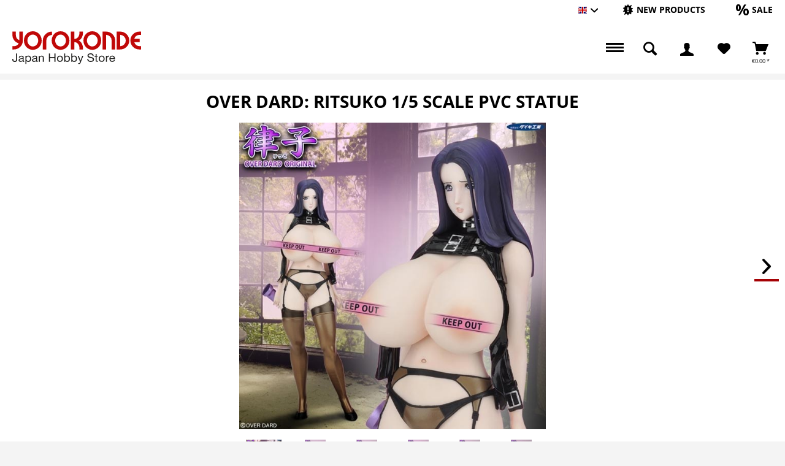

--- FILE ---
content_type: text/html; charset=UTF-8
request_url: https://www.yorokonde.de/eng/10050-over-dard-ritsuko-1/5-scale-pvc-statue-da01018.html
body_size: 14011
content:
<!DOCTYPE html> <html class="no-js enoki page_category_ has--cart-outside-offcanvas " lang="en" itemscope="itemscope" itemtype="http://schema.org/WebPage"> <head> <meta charset="utf-8"> <meta name="author" content="" /> <meta name="robots" content="index,follow" /> <meta name="revisit-after" content="15 days" /> <meta name="keywords" content="Ritsuko,Over Dard,PVC Statue,Daiki Kogyo" /> <meta name="description" content="Size : 30,5 cm highManufacturer: Daiki Kogyo" /> <meta property="og:type" content="product" /> <meta property="og:site_name" content="Yorokonde" /> <meta property="og:url" content="https://www.yorokonde.de/eng/10050-over-dard-ritsuko-1/5-scale-pvc-statue-da01018.html" /> <meta property="og:title" content="Over Dard: Ritsuko 1/5 Scale PVC Statue" /> <meta property="og:description" content="Ritsuko from the Over Dard original character. Size : 30,5 cm high Manufacturer: Daiki Kogyo" /> <meta property="og:image" content="https://www.yorokonde.de/media/image/c4/ea/44/overdartritsukodaikigal.jpg" /> <meta property="product:brand" content="Daiki Kogyo" /> <meta property="product:price" content="149,90" /> <meta property="product:product_link" content="https://www.yorokonde.de/eng/10050-over-dard-ritsuko-1/5-scale-pvc-statue-da01018.html" /> <meta name="twitter:card" content="product" /> <meta name="twitter:site" content="Yorokonde" /> <meta name="twitter:title" content="Over Dard: Ritsuko 1/5 Scale PVC Statue" /> <meta name="twitter:description" content="Ritsuko from the Over Dard original character. Size : 30,5 cm high Manufacturer: Daiki Kogyo" /> <meta name="twitter:image" content="https://www.yorokonde.de/media/image/c4/ea/44/overdartritsukodaikigal.jpg" /> <meta itemprop="copyrightHolder" content="Yorokonde" /> <meta itemprop="copyrightYear" content="2014" /> <meta itemprop="isFamilyFriendly" content="True" /> <meta itemprop="image" content="/custom/plugins/NetiYorokondeTheme/Resources/Themes/Frontend/Yorokonde/frontend/_public/src/img/logos/logo--tablet.png" /> <meta name="viewport" content="width=device-width, initial-scale=1.0"> <meta name="mobile-web-app-capable" content="yes"> <meta name="apple-mobile-web-app-title" content="Yorokonde"> <meta name="apple-mobile-web-app-capable" content="yes"> <meta name="apple-mobile-web-app-status-bar-style" content="default"> <link rel="alternate" hreflang="de-DE" href="https://www.yorokonde.de/deu/10050-over-dard-ritsuko-1/5-scale-pvc-statue-da01018.html" /> <link rel="alternate" hreflang="en-GB" href="https://www.yorokonde.de/eng/10050-over-dard-ritsuko-1/5-scale-pvc-statue-da01018.html" /> <meta name="designer" content="ENOKI Template, © TAB10 / ENOOA s.r.o."> <link rel="apple-touch-icon-precomposed" href="/themes/Frontend/Responsive/frontend/_public/src/img/apple-touch-icon-precomposed.png"> <link rel="shortcut icon" href="/custom/plugins/NetiYorokondeTheme/Resources/Themes/Frontend/Yorokonde/frontend/_public/src/img/favicon.ico"> <meta name="msapplication-navbutton-color" content="#D9400B" /> <meta name="application-name" content="Yorokonde" /> <meta name="msapplication-starturl" content="https://www.yorokonde.de/eng/" /> <meta name="msapplication-window" content="width=1024;height=768" /> <meta name="msapplication-TileImage" content="/themes/Frontend/Responsive/frontend/_public/src/img/win-tile-image.png"> <meta name="msapplication-TileColor" content="#D9400B"> <meta name="theme-color" content="#D9400B" /> <link rel="canonical" href="https://www.yorokonde.de/eng/10050-over-dard-ritsuko-1/5-scale-pvc-statue-da01018.html" /> <title itemprop="name"> Over Dard: Ritsuko 1/5 Scale PVC Statue | Yorokonde</title> <link href="/web/cache/1765959259_927878063854d026817422ba7665e12d.css" media="all" rel="stylesheet" type="text/css" /> </head> <body class=" is--ctl-detail is--act-index " > <div id="bonus--maintenance" data-is-maintenance="1"></div> <div data-live-shopping-listing="true" data-liveShoppingListingUpdateUrl="/eng/widgets/LiveShopping/getLiveShoppingListingData" data-currencyFormat="&euro;0.00" > <div class="page-wrap"> <noscript class="noscript-main"> <div class="alert is--warning"> <div class="alert--icon"> <i class="icon--element icon--warning"></i> </div> <div class="alert--content"> To be able to use Yorokonde in full range, we recommend activating Javascript in your browser. </div> </div> </noscript> <header class="header-main"> <div class="top-bar"> <div class="container block-group"> <nav class="top-bar--navigation block" role="menubar">  <div class="top-bar--language navigation--entry"> <form method="post" class="language--form"> <div class="field--select"> <div class="language--flag en_GB">Englisch</div> <div class="select-field"> <select name="__shop" class="language--select" data-auto-submit="true"> <option value="1" > Hauptshop Deutsch </option> <option value="3" selected="selected"> Englisch </option> </select> </div> <input type="hidden" name="__redirect" value="1"> </div> </form> </div>  <ul class="navigation--list block-group"> <li class="navigation--entry entry--new-article" role="menuitem"> <a href="https://www.yorokonde.de/eng/new-products/?p=1" title="New products" aria-label="New products" class="btn"> <i class="icon--new"></i> <span>New products</span> </a> </li> <li class="navigation--entry entry--sale" role="menuitem"> <a href="https://www.yorokonde.de/eng/sale/?p=1" title="Sale" aria-label="Sale" class="btn"> <i class="icon--percent"></i> <span>Sale</span> </a> </li> </ul> <div class="navigation--entry entry--compare is--hidden" role="menuitem" aria-haspopup="true" data-drop-down-menu="true">   </div> </nav> </div> </div> <div class="container header--navigation "> <div class="logo-main block-group" role="banner"> <div class="logo--shop block"> <a class="logo--link" href="https://www.yorokonde.de/eng/" title="Yorokonde - Switch to homepage"> <img src="/custom/plugins/NetiYorokondeTheme/Resources/Themes/Frontend/Yorokonde/frontend/_public/src/img/Yorokonde_Logo.svg" alt="Yorokonde Logo" width="210"> </a> </div> </div> <nav class="shop--navigation block-group"> <ul class="navigation--list block-group" role="menubar"> <li class="navigation--entry entry--menu-left" role="menuitem"> <a class="entry--link entry--trigger is--icon-left" href="#offcanvas--left" data-offcanvas="true" data-offCanvasSelector=".sidebar-main"> <span class="c-hamburger c-hamburger--htx"> <span>Menu</span> </span> </a> </li> <li class="navigation--entry entry--search" role="menuitem" data-search="true" aria-haspopup="true" data-minLength="3"> <a class="btn entry--link entry--trigger" href="#show-hide--search" title="Show / close search" aria-label="Show / close search"> <i class="icon--search"></i> <span class="search--display">Search</span> </a> <form action="/eng/search" method="get" class="main-search--form"> <input type="search" name="sSearch" aria-label="Search..." class="main-search--field" autocomplete="off" autocapitalize="off" placeholder="Search..." maxlength="30" /> <button type="submit" class="main-search--button" aria-label="Search"> <i class="icon--search"></i> <span class="main-search--text">Search</span> </button> <div class="form--ajax-loader">&nbsp;</div> </form> <div class="main-search--results"></div> </li>  <li class="navigation--entry entry--notepad" role="menuitem"> <a href="https://www.yorokonde.de/eng/note" title="Wish List" aria-label="Wish List" class="btn"> <i class="icon--heart"></i> </a> </li> <li class="navigation--entry entry--account with-slt" role="menuitem" data-offcanvas="true" data-offCanvasSelector=".account--dropdown-navigation"> <a href="https://www.yorokonde.de/eng/account" title="My account" aria-label="My account" class="btn is--icon-left entry--link account--link"> <i class="icon--account"></i> <span class="account--display"> My account </span> </a> <div class="account--dropdown-navigation"> <div class="navigation--smartphone"> <div class="entry--close-off-canvas"> <a href="#close-account-menu" class="account--close-off-canvas" title="Close menu" aria-label="Close menu"> Close menu <i class="icon--arrow-right"></i> </a> </div> </div> <div class="account--menu is--rounded is--personalized"> <span class="navigation--headline"> My account </span> <div class="account--menu-container"> <ul class="sidebar--navigation navigation--list is--level0 show--active-items"> <li class="navigation--entry"> <span class="navigation--signin"> <a href="https://www.yorokonde.de/eng/account#hide-registration" class="blocked--link btn is--primary navigation--signin-btn" data-collapseTarget="#registration" data-action="close"> Sign in </a> <span class="navigation--register"> or <a href="https://www.yorokonde.de/eng/account#show-registration" class="blocked--link" data-collapseTarget="#registration" data-action="open"> register </a> </span> </span> </li> <li class="navigation--entry"> <a href="https://www.yorokonde.de/eng/account" title="Overview" class="navigation--link"> Overview </a> </li> <li class="navigation--entry"> <a href="https://www.yorokonde.de/eng/account/profile" title="Profile" class="navigation--link" rel="nofollow"> Profile </a> </li> <li class="navigation--entry"> <a href="https://www.yorokonde.de/eng/address/index/sidebar/" title="Addresses" class="navigation--link" rel="nofollow"> Addresses </a> </li> <li class="navigation--entry"> <a href="https://www.yorokonde.de/eng/account/payment" title="Payment methods" class="navigation--link" rel="nofollow"> Payment methods </a> </li> <li class="navigation--entry"> <a href="https://www.yorokonde.de/eng/account/orders" title="Orders " class="navigation--link" rel="nofollow"> Orders </a> </li> <li class="navigation--entry"> <a href="https://www.yorokonde.de/eng/ticket/listing" class="navigation--link"> Support Admiministration </a> </li> <li class="navigation--entry"> <a href="https://www.yorokonde.de/eng/ticket/request" class="navigation--link"> Request Support </a> </li> <li class="navigation--entry"> <a href="https://www.yorokonde.de/eng/note" title="Wish list" class="navigation--link" rel="nofollow"> Wish list </a> </li> <li class="navigation--entry"> <a href="https://www.yorokonde.de/eng/EasyCoupon/list" title="My vouchers" class="navigation--link"> My vouchers </a> </li> </ul> </div> </div> </div> </li> <li class="action--filter-btn"> <div class="navigation--entry entry--cart" role="menuitem"> <a class="btn is--icon-left cart--link" href="https://www.yorokonde.de/eng/checkout/cart" title="Shopping cart"> <span class="cart--display"> Shopping cart </span> <span class="badge is--primary is--minimal cart--quantity is--hidden">0</span> <i class="icon--basket"></i> <span class="cart--amount"> &euro;0.00 * </span> </a> <div class="ajax-loader">&nbsp;</div> </div> </li>  </ul> </nav> </div> </header> <div class="container--ajax-cart nav-down" data-collapse-cart="true" data-displayMode="offcanvas"></div> <section class="content-main container block-group"> <nav class="product--navigation"> <div class="container"> <div class="product--navigation--wrap"> <a href="#" class="navigation--link link--prev"> <div class="link--prev-button"> <span class="link--prev-inner">Back</span> </div> </a> <a href="#" class="navigation--link link--next"> <div class="link--next-button"> <span class="link--next-inner">Next</span> </div> </a> </div> </div> </nav> <div class="content-main--inner"> <aside class="sidebar-main off-canvas is--left"> <div class="sb-main-wrap"> <nav class="shop--navigation block-group"> <ul class="navigation--list block-group" role="menubar">  <div class="top-bar--language navigation--entry"> <form method="post" class="language--form"> <div class="field--select"> <div class="language--flag en_GB">Englisch</div> <div class="select-field"> <select name="__shop" class="language--select" data-auto-submit="true"> <option value="1" > Hauptshop Deutsch </option> <option value="3" selected="selected"> Englisch </option> </select> </div> <input type="hidden" name="__redirect" value="1"> </div> </form> </div>  <li class="navigation--entry entry--search" role="menuitem" data-search="true" aria-haspopup="true"> <a class="btn entry--link entry--trigger" href="#show-hide--search" title="Show / close search"> <i class="icon--search"></i> <span class="search--display">Search</span> </a> <form action="/eng/search" method="get" class="main-search--form"> <input type="search" name="sSearch" aria-label="Search..." class="main-search--field" autocomplete="off" autocapitalize="off" placeholder="Search..." maxlength="30" /> <button type="submit" class="main-search--button" aria-label="Search"> <i class="icon--search"></i> <span class="main-search--text">Search</span> </button> <div class="form--ajax-loader">&nbsp;</div> </form> <div class="main-search--results"></div> </li> <li class="navigation--entry entry--new-article" role="menuitem"> <a href="https://www.yorokonde.de/eng/new-products/?p=1" title="New products" aria-label="New products" class="btn"> <i class="icon--new"></i> </a> </li> <li class="navigation--entry entry--sale" role="menuitem"> <a href="https://www.yorokonde.de/eng/sale/?p=1" title="Sale" aria-label="Sale" class="btn"> <i class="icon--percent"></i> </a> </li>  <li class="navigation--entry entry--notepad" role="menuitem"> <a href="https://www.yorokonde.de/eng/note" title="Wish List" aria-label="Wish List" class="btn"> <i class="icon--heart"></i> </a> </li> <li class="navigation--entry entry--account with-slt" role="menuitem" data-offcanvas="true" data-offCanvasSelector=".account--dropdown-navigation"> <a href="https://www.yorokonde.de/eng/account" title="My account" aria-label="My account" class="btn is--icon-left entry--link account--link"> <i class="icon--account"></i> <span class="account--display"> My account </span> </a> <div class="account--dropdown-navigation"> <div class="navigation--smartphone"> <div class="entry--close-off-canvas"> <a href="#close-account-menu" class="account--close-off-canvas" title="Close menu" aria-label="Close menu"> Close menu <i class="icon--arrow-right"></i> </a> </div> </div> <div class="account--menu is--rounded is--personalized"> <span class="navigation--headline"> My account </span> <div class="account--menu-container"> <ul class="sidebar--navigation navigation--list is--level0 show--active-items"> <li class="navigation--entry"> <span class="navigation--signin"> <a href="https://www.yorokonde.de/eng/account#hide-registration" class="blocked--link btn is--primary navigation--signin-btn" data-collapseTarget="#registration" data-action="close"> Sign in </a> <span class="navigation--register"> or <a href="https://www.yorokonde.de/eng/account#show-registration" class="blocked--link" data-collapseTarget="#registration" data-action="open"> register </a> </span> </span> </li> <li class="navigation--entry"> <a href="https://www.yorokonde.de/eng/account" title="Overview" class="navigation--link"> Overview </a> </li> <li class="navigation--entry"> <a href="https://www.yorokonde.de/eng/account/profile" title="Profile" class="navigation--link" rel="nofollow"> Profile </a> </li> <li class="navigation--entry"> <a href="https://www.yorokonde.de/eng/address/index/sidebar/" title="Addresses" class="navigation--link" rel="nofollow"> Addresses </a> </li> <li class="navigation--entry"> <a href="https://www.yorokonde.de/eng/account/payment" title="Payment methods" class="navigation--link" rel="nofollow"> Payment methods </a> </li> <li class="navigation--entry"> <a href="https://www.yorokonde.de/eng/account/orders" title="Orders " class="navigation--link" rel="nofollow"> Orders </a> </li> <li class="navigation--entry"> <a href="https://www.yorokonde.de/eng/ticket/listing" class="navigation--link"> Support Admiministration </a> </li> <li class="navigation--entry"> <a href="https://www.yorokonde.de/eng/ticket/request" class="navigation--link"> Request Support </a> </li> <li class="navigation--entry"> <a href="https://www.yorokonde.de/eng/note" title="Wish list" class="navigation--link" rel="nofollow"> Wish list </a> </li> <li class="navigation--entry"> <a href="https://www.yorokonde.de/eng/EasyCoupon/list" title="My vouchers" class="navigation--link"> My vouchers </a> </li> </ul> </div> </div> </div> </li> <li class="action--filter-btn"> <div class="navigation--entry entry--cart" role="menuitem"> <a class="btn is--icon-left cart--link" href="https://www.yorokonde.de/eng/checkout/cart" title="Shopping cart"> <span class="cart--display"> Shopping cart </span> <span class="badge is--primary is--minimal cart--quantity is--hidden">0</span> <i class="icon--basket"></i> <span class="cart--amount"> &euro;0.00 * </span> </a> <div class="ajax-loader">&nbsp;</div> </div> </li>  </ul> </nav> <div class="navigation--smartphone"> <ul class="navigation--list "> <li class="navigation--entry entry--close-off-canvas"> <a href="#close-categories-menu" title="Close menu" class="navigation--link"> Close menu <i class="icon--arrow-right"></i> </a> </li> </ul> </div> <div class="sidebar--categories-wrapper" data-subcategory-nav="true" data-mainCategoryId="5731" data-categoryId="0" data-fetchUrl=""> <div class="categories--headline navigation--headline"> Categories </div> <div class="sidebar--categories-navigation"> <ul class="sidebar--navigation categories--navigation navigation--list is--drop-down is--level0 is--rounded" role="menu"> <li class="navigation--entry" role="menuitem"> <a class="navigation--link" href="https://www.yorokonde.de/eng/new-products/" data-categoryId="6874" data-fetchUrl="/eng/widgets/listing/getCategory/categoryId/6874" title="New products" > New products </a> </li> <li class="navigation--entry" role="menuitem"> <a class="navigation--link" href="https://www.yorokonde.de/eng/sale/" data-categoryId="6875" data-fetchUrl="/eng/widgets/listing/getCategory/categoryId/6875" title="Sale" > Sale </a> </li> <li class="navigation--entry has--sub-children" role="menuitem"> <a class="navigation--link link--go-forward" href="https://www.yorokonde.de/eng/figures/" data-categoryId="5737" data-fetchUrl="/eng/widgets/listing/getCategory/categoryId/5737" title="Figures" > Figures <span class="is--icon-right"> <i class="icon--arrow-right"></i> </span> </a> </li> <li class="navigation--entry" role="menuitem"> <a class="navigation--link" href="https://www.yorokonde.de/eng/gundam/" data-categoryId="5963" data-fetchUrl="/eng/widgets/listing/getCategory/categoryId/5963" title="Gundam" > Gundam </a> </li> <li class="navigation--entry" role="menuitem"> <a class="navigation--link" href="https://www.yorokonde.de/eng/sci-fi/" data-categoryId="5757" data-fetchUrl="/eng/widgets/listing/getCategory/categoryId/5757" title="Sci-Fi" > Sci-Fi </a> </li> <li class="navigation--entry has--sub-children" role="menuitem"> <a class="navigation--link link--go-forward" href="https://www.yorokonde.de/eng/model-kits/" data-categoryId="5879" data-fetchUrl="/eng/widgets/listing/getCategory/categoryId/5879" title="Model-Kits" > Model-Kits <span class="is--icon-right"> <i class="icon--arrow-right"></i> </span> </a> </li> <li class="navigation--entry has--sub-children" role="menuitem"> <a class="navigation--link link--go-forward" href="https://www.yorokonde.de/eng/die-cast-models/" data-categoryId="6187" data-fetchUrl="/eng/widgets/listing/getCategory/categoryId/6187" title="Die-Cast Models" > Die-Cast Models <span class="is--icon-right"> <i class="icon--arrow-right"></i> </span> </a> </li> <li class="navigation--entry" role="menuitem"> <a class="navigation--link" href="https://www.yorokonde.de/eng/merchandise/" data-categoryId="6830" data-fetchUrl="/eng/widgets/listing/getCategory/categoryId/6830" title="Merchandise" > Merchandise </a> </li> <li class="navigation--entry has--sub-children" role="menuitem"> <a class="navigation--link link--go-forward" href="https://www.yorokonde.de/eng/apparel/" data-categoryId="6832" data-fetchUrl="/eng/widgets/listing/getCategory/categoryId/6832" title="Apparel" > Apparel <span class="is--icon-right"> <i class="icon--arrow-right"></i> </span> </a> </li> <li class="navigation--entry has--sub-children" role="menuitem"> <a class="navigation--link link--go-forward" href="https://www.yorokonde.de/eng/books-and-magazines/" data-categoryId="5811" data-fetchUrl="/eng/widgets/listing/getCategory/categoryId/5811" title="Books and Magazines" > Books and Magazines <span class="is--icon-right"> <i class="icon--arrow-right"></i> </span> </a> </li> </ul> </div> <div class="shop-sites--container is--rounded"> <div class="shop-sites--headline navigation--headline"> Information </div> <ul class="shop-sites--navigation sidebar--navigation navigation--list is--drop-down is--level0" role="menu"> <li class="navigation--entry" role="menuitem"> <a class="navigation--link" href="https://www.yorokonde.de/eng/HpnwFaq/index/sView/service" title="Help / Support" data-categoryId="29" data-fetchUrl="/eng/widgets/listing/getCustomPage/pageId/29" > Help / Support </a> </li> <li class="navigation--entry" role="menuitem"> <a class="navigation--link" href="https://www.yorokonde.de/eng/HpnwFaq" title="FAQ" data-categoryId="28" data-fetchUrl="/eng/widgets/listing/getCustomPage/pageId/28" > FAQ </a> </li> </ul> </div> </div> </div> </aside> <div class="content--wrapper"> <div class="content product--details" itemscope itemtype="https://schema.org/Product" data-product-navigation="/eng/widgets/listing/productNavigation" data-category-id="0" data-main-ordernumber="DA01018" data-ajax-wishlist="true" data-compare-ajax="true" data-ajax-variants-container="true"> <header class="product--header"> <div class="product--info"> <h1 class="product--title" itemprop="name"> Over Dard: Ritsuko 1/5 Scale PVC Statue </h1> <meta itemprop="image" content="https://www.yorokonde.de/media/image/39/cf/34/overdartritsukodaiki1.jpg"/> <meta itemprop="image" content="https://www.yorokonde.de/media/image/20/5a/58/overdartritsukodaiki2.jpg"/> <meta itemprop="image" content="https://www.yorokonde.de/media/image/cd/3d/6c/overdartritsukodaiki3.jpg"/> <meta itemprop="image" content="https://www.yorokonde.de/media/image/3b/59/90/overdartritsukodaiki4.jpg"/> <meta itemprop="image" content="https://www.yorokonde.de/media/image/47/a1/d2/overdartritsukodaiki5.jpg"/> </div> </header> <div class="product--detail-upper block-group"> <div class="container"> <div class="product--image-container image-slider" data-image-slider="true" data-image-gallery="true" data-thumbnails=".image--thumbnails" > <div class="image-slider--container"> <div class="image-slider--slide"> <div class="image--box image-slider--item"> <span class="image--element" data-img-large="https://www.yorokonde.de/media/image/8e/5f/6a/overdartritsukodaikigal_1280x1280.jpg" data-img-small="https://www.yorokonde.de/media/image/d9/8c/73/overdartritsukodaikigal_200x200.jpg" data-img-original="https://www.yorokonde.de/media/image/c4/ea/44/overdartritsukodaikigal.jpg" data-alt="Over Dard: Ritsuko 1/5 Scale PVC Statue"> <span class="image--media"> <img srcset="https://www.yorokonde.de/media/image/a7/08/f4/overdartritsukodaikigal_600x600.jpg" src="https://www.yorokonde.de/media/image/a7/08/f4/overdartritsukodaikigal_600x600.jpg" alt="Over Dard: Ritsuko 1/5 Scale PVC Statue" itemprop="image" /> </span> </span> </div> <div class="image--box image-slider--item"> <span class="image--element" data-img-large="https://www.yorokonde.de/media/image/dd/81/12/overdartritsukodaiki1_1280x1280.jpg" data-img-small="https://www.yorokonde.de/media/image/08/f2/07/overdartritsukodaiki1_200x200.jpg" data-img-original="https://www.yorokonde.de/media/image/39/cf/34/overdartritsukodaiki1.jpg" data-alt="Over Dard: Ritsuko 1/5 Scale PVC Statue"> <span class="image--media"> <img srcset="https://www.yorokonde.de/media/image/90/9d/15/overdartritsukodaiki1_600x600.jpg" alt="Over Dard: Ritsuko 1/5 Scale PVC Statue" itemprop="image" /> </span> </span> </div> <div class="image--box image-slider--item"> <span class="image--element" data-img-large="https://www.yorokonde.de/media/image/e0/e2/98/overdartritsukodaiki2_1280x1280.jpg" data-img-small="https://www.yorokonde.de/media/image/90/f0/d0/overdartritsukodaiki2_200x200.jpg" data-img-original="https://www.yorokonde.de/media/image/20/5a/58/overdartritsukodaiki2.jpg" data-alt="Over Dard: Ritsuko 1/5 Scale PVC Statue"> <span class="image--media"> <img srcset="https://www.yorokonde.de/media/image/89/dd/86/overdartritsukodaiki2_600x600.jpg" alt="Over Dard: Ritsuko 1/5 Scale PVC Statue" itemprop="image" /> </span> </span> </div> <div class="image--box image-slider--item"> <span class="image--element" data-img-large="https://www.yorokonde.de/media/image/fe/88/3d/overdartritsukodaiki3_1280x1280.jpg" data-img-small="https://www.yorokonde.de/media/image/d9/07/d5/overdartritsukodaiki3_200x200.jpg" data-img-original="https://www.yorokonde.de/media/image/cd/3d/6c/overdartritsukodaiki3.jpg" data-alt="Over Dard: Ritsuko 1/5 Scale PVC Statue"> <span class="image--media"> <img srcset="https://www.yorokonde.de/media/image/62/3a/6b/overdartritsukodaiki3_600x600.jpg" alt="Over Dard: Ritsuko 1/5 Scale PVC Statue" itemprop="image" /> </span> </span> </div> <div class="image--box image-slider--item"> <span class="image--element" data-img-large="https://www.yorokonde.de/media/image/4e/44/67/overdartritsukodaiki4_1280x1280.jpg" data-img-small="https://www.yorokonde.de/media/image/11/5e/90/overdartritsukodaiki4_200x200.jpg" data-img-original="https://www.yorokonde.de/media/image/3b/59/90/overdartritsukodaiki4.jpg" data-alt="Over Dard: Ritsuko 1/5 Scale PVC Statue"> <span class="image--media"> <img srcset="https://www.yorokonde.de/media/image/8b/49/b0/overdartritsukodaiki4_600x600.jpg" alt="Over Dard: Ritsuko 1/5 Scale PVC Statue" itemprop="image" /> </span> </span> </div> <div class="image--box image-slider--item"> <span class="image--element" data-img-large="https://www.yorokonde.de/media/image/e7/1b/4c/overdartritsukodaiki5_1280x1280.jpg" data-img-small="https://www.yorokonde.de/media/image/72/21/4a/overdartritsukodaiki5_200x200.jpg" data-img-original="https://www.yorokonde.de/media/image/47/a1/d2/overdartritsukodaiki5.jpg" data-alt="Over Dard: Ritsuko 1/5 Scale PVC Statue"> <span class="image--media"> <img srcset="https://www.yorokonde.de/media/image/9b/5c/c5/overdartritsukodaiki5_600x600.jpg" alt="Over Dard: Ritsuko 1/5 Scale PVC Statue" itemprop="image" /> </span> </span> </div> </div> </div> <div class="image--thumbnails image-slider--thumbnails"> <div class="image-slider--thumbnails-slide"> <a href="https://www.yorokonde.de/media/image/c4/ea/44/overdartritsukodaikigal.jpg" title="Preview: Over Dard: Ritsuko 1/5 Scale PVC Statue" class="thumbnail--link is--active"> <img srcset="https://www.yorokonde.de/media/image/d9/8c/73/overdartritsukodaikigal_200x200.jpg" alt="Preview: Over Dard: Ritsuko 1/5 Scale PVC Statue" title="Preview: Over Dard: Ritsuko 1/5 Scale PVC Statue" class="thumbnail--image" /> </a> <a href="https://www.yorokonde.de/media/image/39/cf/34/overdartritsukodaiki1.jpg" title="Preview: Over Dard: Ritsuko 1/5 Scale PVC Statue" class="thumbnail--link"> <img srcset="https://www.yorokonde.de/media/image/08/f2/07/overdartritsukodaiki1_200x200.jpg" alt="Preview: Over Dard: Ritsuko 1/5 Scale PVC Statue" title="Preview: Over Dard: Ritsuko 1/5 Scale PVC Statue" class="thumbnail--image" /> </a> <a href="https://www.yorokonde.de/media/image/20/5a/58/overdartritsukodaiki2.jpg" title="Preview: Over Dard: Ritsuko 1/5 Scale PVC Statue" class="thumbnail--link"> <img srcset="https://www.yorokonde.de/media/image/90/f0/d0/overdartritsukodaiki2_200x200.jpg" alt="Preview: Over Dard: Ritsuko 1/5 Scale PVC Statue" title="Preview: Over Dard: Ritsuko 1/5 Scale PVC Statue" class="thumbnail--image" /> </a> <a href="https://www.yorokonde.de/media/image/cd/3d/6c/overdartritsukodaiki3.jpg" title="Preview: Over Dard: Ritsuko 1/5 Scale PVC Statue" class="thumbnail--link"> <img srcset="https://www.yorokonde.de/media/image/d9/07/d5/overdartritsukodaiki3_200x200.jpg" alt="Preview: Over Dard: Ritsuko 1/5 Scale PVC Statue" title="Preview: Over Dard: Ritsuko 1/5 Scale PVC Statue" class="thumbnail--image" /> </a> <a href="https://www.yorokonde.de/media/image/3b/59/90/overdartritsukodaiki4.jpg" title="Preview: Over Dard: Ritsuko 1/5 Scale PVC Statue" class="thumbnail--link"> <img srcset="https://www.yorokonde.de/media/image/11/5e/90/overdartritsukodaiki4_200x200.jpg" alt="Preview: Over Dard: Ritsuko 1/5 Scale PVC Statue" title="Preview: Over Dard: Ritsuko 1/5 Scale PVC Statue" class="thumbnail--image" /> </a> <a href="https://www.yorokonde.de/media/image/47/a1/d2/overdartritsukodaiki5.jpg" title="Preview: Over Dard: Ritsuko 1/5 Scale PVC Statue" class="thumbnail--link"> <img srcset="https://www.yorokonde.de/media/image/72/21/4a/overdartritsukodaiki5_200x200.jpg" alt="Preview: Over Dard: Ritsuko 1/5 Scale PVC Statue" title="Preview: Over Dard: Ritsuko 1/5 Scale PVC Statue" class="thumbnail--image" /> </a> </div> </div> </div> <div class="product--buybox block"> <meta itemprop="brand" content="Daiki Kogyo"/> <div class="alert is--error is--rounded"> <div class="alert--icon"> <i class="icon--element icon--cross"></i> </div> <div class="alert--content"> Article cannot be pre-ordered at the moment. </div> </div> <div itemprop="offers" itemscope itemtype="https://schema.org/Offer" class="buybox--inner"> <meta itemprop="priceCurrency" content="EUR"/> <span itemprop="priceSpecification" itemscope itemtype="https://schema.org/PriceSpecification"> <meta itemprop="valueAddedTaxIncluded" content="true"/> </span> <meta itemprop="url" content="https://www.yorokonde.de/eng/10050-over-dard-ritsuko-1/5-scale-pvc-statue-da01018.html"/> <div class="product--price price--default"> <span class="price--content content--default"> <meta itemprop="price" content="149.90"> &euro;149.90 * </span> </div> <div class="pseudo-acc"> <p class="product--tax" data-content="" data-modalbox="true" data-targetSelector="a" data-mode="ajax"> Prices incl. VAT <a title="shipping costs" href="https://www.yorokonde.de/eng/shipping-terms-of-payment" style="text-decoration:underline">plus shipping costs</a> </p> <span class="preorder--typ is--sold">Sold out</span> </div> <div class="product--configurator"> </div> <form name="sAddToBasket" method="post" action="https://www.yorokonde.de/eng/checkout/addArticle" class="buybox--form" data-add-article="true" data-eventName="submit" data-showModal="false" data-addArticleUrl="https://www.yorokonde.de/eng/checkout/ajaxAddArticleCart"> <input type="hidden" name="sActionIdentifier" value=""/> <input type="hidden" name="sAddAccessories" id="sAddAccessories" value=""/> <input type="hidden" name="sAdd" value="DA01018"/> </form> <nav class="product--actions"> <form action="https://www.yorokonde.de/eng/compare/add_article/articleID/10050" method="post" class="action--form"> <button type="submit" data-product-compare-add="true" title="Compare" class="action--link action--compare"> <i class="icon--compare"></i> Compare </button> </form> <form action="https://www.yorokonde.de/eng/note/add/ordernumber/DA01018" method="post" class="action--form"> <button type="submit" class="action--link link--notepad" title="Add to Wish List" data-ajaxUrl="https://www.yorokonde.de/eng/note/ajaxAdd/ordernumber/DA01018" data-text="Saved"> <i class="icon--heart"></i> <span class="action--text">Remember</span> </button> </form> <a href="#content--product-reviews" class="action--link link--publish-comment" rel="nofollow" title="Comment"> <i class="icon--star"></i> Comment </a> </nav> </div> </div> <div class="acc-block"> <div class="acc-row"> <h2 class="acc-trigger">Product description</h2> <div class="acc-container"> <div class="content--description"> <div class="content--title"> Product information "Over Dard: Ritsuko 1/5 Scale PVC Statue" </div> <div class="product--supplier"> <a href="https://www.yorokonde.de/eng/daiki-kogyo/" title="Further products by Daiki Kogyo" class="product--supplier-link"> <img src="https://www.yorokonde.de/media/image/b5/21/45/yoro_logo5.png" alt="Daiki Kogyo"> </a> </div> <ul class="product--base-info list--unstyled"> <li class="base-info--entry entry--supplier"> <strong class="entry--label"> Hersteller </strong> <span class="entry--content"> Daiki Kogyo </span> </li> <li class="base-info--entry entry--sku"> <strong class="entry--label"> Order number: </strong> <meta itemprop="productID" content="10049"/> <span class="entry--content" itemprop="sku"> DA01018 </span> </li> </ul> <div class="product--description" itemprop="description"> Ritsuko from the Over Dard original character.<br />Size : 30,5 cm high<br />Manufacturer: Daiki Kogyo<br /> </div> <div class="content--title"> Related links to "Over Dard: Ritsuko 1/5 Scale PVC Statue" </div> <ul class="content--list list--unstyled"> <li class="list--entry"> <a href="https://www.yorokonde.de/eng/daiki-kogyo/" target="_parent" class="content--link link--supplier" title="Further products by Daiki Kogyo"> <i class="icon--arrow-right"></i> Further products by Daiki Kogyo </a> </li> </ul> </div> </div> </div> <div class="acc-row"> <h2 class="acc-trigger" id="acc-trigger-vote"> Ratings <span class="product--rating-count">0</span> </h2> <div class="acc-container"> <div class="buttons--off-canvas"> <a href="#" title="Close menu" class="close--off-canvas"> <i class="icon--arrow-left"></i> Close menu </a> </div> <div class="content--product-reviews" id="detail--product-reviews"> <div class="content--title"> Customer evaluation for "Over Dard: Ritsuko 1/5 Scale PVC Statue" </div> <div class="review--form-container"> <div id="product--publish-comment" class="content--title"> Write an evaluation </div> <div class="alert is--warning is--rounded"> <div class="alert--icon"> <i class="icon--element icon--warning"></i> </div> <div class="alert--content"> Evaluations will be activated after verification. </div> </div> <form method="post" action="https://www.yorokonde.de/eng/10050-over-dard-ritsuko-1/5-scale-pvc-statue-da01018.html?action=rating#detail--product-reviews" class="content--form review--form"> <input name="sVoteName" type="text" value="" class="review--field" aria-label="Your name" placeholder="Your name" /> <input name="sVoteMail" type="email" value="" class="review--field" aria-label="Your email address" placeholder="Your email address*" required="required" aria-required="true" /> <input name="sVoteSummary" type="text" value="" id="sVoteSummary" class="review--field" aria-label="Summary" placeholder="Summary*" required="required" aria-required="true" /> <div class="field--select review--field select-field"> <select name="sVoteStars" aria-label="Comment"> <option value="10">10 excellent</option> <option value="9">9</option> <option value="8">8</option> <option value="7">7</option> <option value="6">6</option> <option value="5">5</option> <option value="4">4</option> <option value="3">3</option> <option value="2">2</option> <option value="1">1 very poor</option> </select> </div> <textarea name="sVoteComment" placeholder="Your opinion" cols="3" rows="2" class="review--field" aria-label="Your opinion"></textarea> <div class="review--captcha"> <div class="captcha--placeholder" data-src="/eng/widgets/Captcha/refreshCaptcha"></div> <strong class="captcha--notice">Please enter these characters in the following text field.</strong> <div class="captcha--code"> <input type="text" name="sCaptcha" class="review--field" required="required" aria-required="true" /> </div> </div> <p class="review--notice"> The fields marked with * are required. </p> <div class="review--actions"> <button type="submit" class="btn is--primary" name="Submit"> Save </button> </div> </form> </div> </div> </div> </div> </div> </div> </div> <div class="tab-menu--cross-selling"> <div class="tab--navigation"> <a href="#content--similar-products" title="Similar products" class="tab--link">Similar products</a> <a href="#content--also-bought" title="Customers also bought" class="tab--link">Customers also bought</a> <a href="#content--customer-viewed" title="Customers also viewed" class="tab--link">Customers also viewed</a> </div> <div class="tab--container-list"> <div class="tab--container" data-tab-id="similar"> <div class="tab--header"> <a href="#" class="tab--title" title="Similar products">Similar products</a> </div> <div class="tab--content content--similar"> <div class="similar--content"> <div class="product-slider " data-initOnEvent="onShowContent-similar" data-product-slider="true"> <div class="product-slider--container"> <div class="product-slider--item"> <div class="product--box box--slider" data-page-index="" data-ordernumber="SW14634" data-category-id="5731"> <div class="box--content is--rounded"> <div class="product--badges"> </div> <div class="product--info"> <a href="https://www.yorokonde.de/eng/15520-disney-q-posket-sugirly-princess-aurora-normal-color-ver.-non-scale-pvc-statue-copy-sw14634.html" title="Disney: Q Posket SUGIRLY Princess Aurora Normal Color Ver. non Scale PVC Statue-Copy" class="product--image" > <span class="image--element"> <span class="image--media"> <img srcset="https://www.yorokonde.de/media/image/b1/3c/0d/disneyqposketauroranormalbanpresto_200x200.jpg" alt="Disney: Q Posket SUGIRLY Princess Aurora Normal Color Ver. non Scale PVC Statue-Copy" data-extension="jpg" title="Disney: Q Posket SUGIRLY Princess Aurora Normal Color Ver. non Scale PVC Statue-Copy" /> </span> </span> </a> <a href="https://www.yorokonde.de/eng/15520-disney-q-posket-sugirly-princess-aurora-normal-color-ver.-non-scale-pvc-statue-copy-sw14634.html" class="product--title" title="Disney: Q Posket SUGIRLY Princess Aurora Normal Color Ver. non Scale PVC Statue-Copy"> Disney: Q Posket SUGIRLY Princess Aurora Normal Color Ver. non Scale PVC Statue-Copy </a> <div class="ribbon is--right"> <p class="ribbon--content red">Sold out</p> </div> <div class="product--price-info"> <div class="price--unit" title="Content"> </div> <div class="product--price"> <span class="price--default is--nowrap"> &euro;26.90 * </span> </div> </div> </div> </div> </div> </div> <div class="product-slider--item"> <div class="product--box box--slider" data-page-index="" data-ordernumber="yoro10143" data-category-id="5731"> <div class="box--content is--rounded"> <div class="product--badges"> </div> <div class="product--info"> <a href="https://www.yorokonde.de/eng/figures/nendoroid/8488-tic-elder-sister-nendoroid-nee-san-blu-ray-set-yoro10143.html" title="+TIC ELDER SISTER - Nendoroid Nee-san Blu-ray Set" class="product--image" > <span class="image--element"> <span class="image--media"> <img srcset="https://www.yorokonde.de/media/image/5d/5e/7a/ticeldersisterneesannengal_200x200.jpg" alt="+TIC ELDER SISTER - Nendoroid Nee-san Blu-ray Set" data-extension="jpg" title="+TIC ELDER SISTER - Nendoroid Nee-san Blu-ray Set" /> </span> </span> </a> <a href="https://www.yorokonde.de/eng/figures/nendoroid/8488-tic-elder-sister-nendoroid-nee-san-blu-ray-set-yoro10143.html" class="product--title" title="+TIC ELDER SISTER - Nendoroid Nee-san Blu-ray Set"> +TIC ELDER SISTER - Nendoroid Nee-san Blu-ray Set </a> <div class="ribbon is--right"> <p class="ribbon--content red">Sold out</p> </div> <div class="product--price-info"> <div class="price--unit" title="Content"> </div> <div class="product--price"> <span class="price--default is--nowrap"> &euro;86.90 * </span> </div> </div> </div> </div> </div> </div> <div class="product-slider--item"> <div class="product--box box--slider" data-page-index="" data-ordernumber="MF01164" data-category-id="5731"> <div class="box--content is--rounded"> <div class="product--badges"> </div> <div class="product--info"> <a href="https://www.yorokonde.de/eng/8489-7th-dragon-2020-hacker-chelsea-1/7-pvc-statue-mf01164.html" title="7th Dragon 2020: Hacker (Chelsea) 1/7 PVC Statue" class="product--image" > <span class="image--element"> <span class="image--media"> <img srcset="https://www.yorokonde.de/media/image/05/da/e6/7thdragon2020thehackermaxfactorygal5305fea26cd1e_200x200.jpg" alt="7th Dragon 2020: Hacker (Chelsea) 1/7 PVC Statue" data-extension="jpg" title="7th Dragon 2020: Hacker (Chelsea) 1/7 PVC Statue" /> </span> </span> </a> <a href="https://www.yorokonde.de/eng/8489-7th-dragon-2020-hacker-chelsea-1/7-pvc-statue-mf01164.html" class="product--title" title="7th Dragon 2020: Hacker (Chelsea) 1/7 PVC Statue"> 7th Dragon 2020: Hacker (Chelsea) 1/7 PVC Statue </a> <div class="ribbon is--right"> <p class="ribbon--content red">Sold out</p> </div> <div class="product--price-info"> <div class="price--unit" title="Content"> </div> <div class="product--price"> <span class="price--default is--nowrap"> &euro;121.90 * </span> </div> </div> </div> </div> </div> </div> </div> </div> </div> </div> </div> <div class="tab--container" data-tab-id="alsobought"> <div class="tab--header"> <a href="#" class="tab--title" title="Customers also bought">Customers also bought</a> </div> <div class="tab--content content--also-bought"> </div> </div> <div class="tab--container" data-tab-id="alsoviewed"> <div class="tab--header"> <a href="#" class="tab--title" title="Customers also viewed">Customers also viewed</a> </div> <div class="tab--content content--also-viewed"> <div class="viewed--content"> <div class="product-slider " data-initOnEvent="onShowContent-alsoviewed" data-product-slider="true"> <div class="product-slider--container"> <div class="product-slider--item"> <div class="product--box box--slider" data-page-index="" data-ordernumber="SW11715" data-category-id="5731"> <div class="box--content is--rounded"> <div class="product--badges"> </div> <div class="product--info"> <a href="https://www.yorokonde.de/eng/12603-overlord-albedo-1/8-scale-pvc-statue-sw11715.html" title="Overlord: Albedo 1/8 Scale PVC Statue" class="product--image" > <span class="image--element"> <span class="image--media"> <img srcset="https://www.yorokonde.de/media/image/dc/3b/73/overlordalbedofreeinggal5781e51dbd82c_200x200.jpg" alt="Overlord: Albedo 1/8 Scale PVC Statue" data-extension="jpg" title="Overlord: Albedo 1/8 Scale PVC Statue" /> </span> </span> </a> <a href="https://www.yorokonde.de/eng/12603-overlord-albedo-1/8-scale-pvc-statue-sw11715.html" class="product--title" title="Overlord: Albedo 1/8 Scale PVC Statue"> Overlord: Albedo 1/8 Scale PVC Statue </a> <div class="ribbon is--right"> <p class="ribbon--content red">Sold out</p> </div> <div class="product--price-info"> <div class="price--unit" title="Content"> </div> <div class="product--price"> <span class="price--default is--nowrap"> &euro;153.90 * </span> </div> </div> </div> </div> </div> </div> <div class="product-slider--item"> <div class="product--box box--slider" data-page-index="" data-ordernumber="SW15254" data-category-id="5731"> <div class="box--content is--rounded"> <div class="product--badges"> </div> <div class="product--info"> <a href="https://www.yorokonde.de/eng/16140-overlord-iii-evileye-1/7-scale-pvc-statue-sw15254.html" title="Overlord III: Evileye 1/7 Scale PVC Statue" class="product--image" > <span class="image--element"> <span class="image--media"> <img srcset="https://www.yorokonde.de/media/image/8e/2e/4f/overlordiiievileyephatgal_200x200.jpg" alt="Overlord III: Evileye 1/7 Scale PVC Statue" data-extension="jpg" title="Overlord III: Evileye 1/7 Scale PVC Statue" /> </span> </span> </a> <a href="https://www.yorokonde.de/eng/16140-overlord-iii-evileye-1/7-scale-pvc-statue-sw15254.html" class="product--title" title="Overlord III: Evileye 1/7 Scale PVC Statue"> Overlord III: Evileye 1/7 Scale PVC Statue </a> <div class="product--price-info"> <div class="price--unit" title="Content"> </div> <div class="product--price"> <span class="price--default is--nowrap"> &euro;184.90 * </span> </div> </div> </div> </div> </div> </div> <div class="product-slider--item"> <div class="product--box box--slider" data-page-index="" data-ordernumber="SW16202" data-category-id="5731"> <div class="box--content is--rounded"> <div class="product--badges"> </div> <div class="product--info"> <a href="https://www.yorokonde.de/eng/17088-overlord-albedo-bikini-ver.-1/7-scale-pvc-statue-sw16202.html" title="Overlord: Albedo Bikini Ver. 1/7 Scale PVC Statue" class="product--image" > <span class="image--element"> <span class="image--media"> <img srcset="https://www.yorokonde.de/media/image/7c/48/cc/OverlordAlbedoBikiniEstream1_200x200.jpg" alt="Overlord: Albedo Bikini Ver. 1/7 Scale PVC Statue" data-extension="jpg" title="Overlord: Albedo Bikini Ver. 1/7 Scale PVC Statue" /> </span> </span> </a> <a href="https://www.yorokonde.de/eng/17088-overlord-albedo-bikini-ver.-1/7-scale-pvc-statue-sw16202.html" class="product--title" title="Overlord: Albedo Bikini Ver. 1/7 Scale PVC Statue"> Overlord: Albedo Bikini Ver. 1/7 Scale PVC Statue </a> <div class="ribbon is--right"> <p class="ribbon--content red">Sold out</p> </div> <div class="product--price-info"> <div class="price--unit" title="Content"> </div> <div class="product--price"> <span class="price--default is--nowrap"> &euro;612.90 * </span> </div> </div> </div> </div> </div> </div> <div class="product-slider--item"> <div class="product--box box--slider" data-page-index="" data-ordernumber="SW15318" data-category-id="5731"> <div class="box--content is--rounded"> <div class="product--badges"> </div> <div class="product--info"> <a href="https://www.yorokonde.de/eng/16204-overlord-albedo-so-bin-ver.-1/6-scale-pvc-statue-sw15318.html" title="Overlord: Albedo so-bin Ver. 1/6 Scale PVC Statue" class="product--image" > <span class="image--element"> <span class="image--media"> <img srcset="https://www.yorokonde.de/media/image/40/77/7c/overlordalbedosobinunioncreativegal_200x200.jpg" alt="Overlord: Albedo so-bin Ver. 1/6 Scale PVC Statue" data-extension="jpg" title="Overlord: Albedo so-bin Ver. 1/6 Scale PVC Statue" /> </span> </span> </a> <a href="https://www.yorokonde.de/eng/16204-overlord-albedo-so-bin-ver.-1/6-scale-pvc-statue-sw15318.html" class="product--title" title="Overlord: Albedo so-bin Ver. 1/6 Scale PVC Statue"> Overlord: Albedo so-bin Ver. 1/6 Scale PVC Statue </a> <div class="ribbon is--right"> <p class="ribbon--content red">Sold out</p> </div> <div class="product--price-info"> <div class="price--unit" title="Content"> </div> <div class="product--price"> <span class="price--default is--nowrap"> &euro;219.90 * </span> </div> </div> </div> </div> </div> </div> <div class="product-slider--item"> <div class="product--box box--slider" data-page-index="" data-ordernumber="SW15752" data-category-id="5731"> <div class="box--content is--rounded"> <div class="product--badges"> </div> <div class="product--info"> <a href="https://www.yorokonde.de/eng/16638-overlord-albedo-yukata-ver.-1/8-scale-pvc-statue-sw15752.html" title="Overlord: Albedo Yukata Ver. 1/8 Scale PVC Statue" class="product--image" > <span class="image--element"> <span class="image--media"> <img srcset="https://www.yorokonde.de/media/image/df/37/a1/OverlordAlbedoYukataFuryu1_200x200.jpg" alt="Overlord: Albedo Yukata Ver. 1/8 Scale PVC Statue" data-extension="jpg" title="Overlord: Albedo Yukata Ver. 1/8 Scale PVC Statue" /> </span> </span> </a> <a href="https://www.yorokonde.de/eng/16638-overlord-albedo-yukata-ver.-1/8-scale-pvc-statue-sw15752.html" class="product--title" title="Overlord: Albedo Yukata Ver. 1/8 Scale PVC Statue"> Overlord: Albedo Yukata Ver. 1/8 Scale PVC Statue </a> <div class="ribbon is--right"> <p class="ribbon--content red">Sold out</p> </div> <div class="product--price-info"> <div class="price--unit" title="Content"> </div> <div class="product--price"> <span class="price--default is--nowrap"> &euro;229.90 * </span> </div> </div> </div> </div> </div> </div> <div class="product-slider--item"> <div class="product--box box--slider" data-page-index="" data-ordernumber="SW17340" data-category-id="5731"> <div class="box--content is--rounded"> <div class="product--badges"> </div> <div class="product--info"> <a href="https://www.yorokonde.de/eng/18226-overlord-iv-coreful-albedo-knit-dress-ver.-non-scale-pvc-statue-sw17340.html" title="Overlord IV: Coreful Albedo Knit Dress Ver. non Scale PVC Statue" class="product--image" > <span class="image--element"> <span class="image--media"> <img srcset="https://www.yorokonde.de/media/image/d3/c9/b4/OverlordIVAlbedoKnitDressTaito1_200x200.jpg" alt="Overlord IV: Coreful Albedo Knit Dress Ver. non Scale PVC Statue" data-extension="jpg" title="Overlord IV: Coreful Albedo Knit Dress Ver. non Scale PVC Statue" /> </span> </span> </a> <a href="https://www.yorokonde.de/eng/18226-overlord-iv-coreful-albedo-knit-dress-ver.-non-scale-pvc-statue-sw17340.html" class="product--title" title="Overlord IV: Coreful Albedo Knit Dress Ver. non Scale PVC Statue"> Overlord IV: Coreful Albedo Knit Dress Ver. non Scale PVC Statue </a> <div class="ribbon is--right"> <p class="ribbon--content red">Sold out</p> </div> <div class="product--price-info"> <div class="price--unit" title="Content"> </div> <div class="product--price"> <span class="price--default is--nowrap"> &euro;26.90 * </span> </div> </div> </div> </div> </div> </div> <div class="product-slider--item"> <div class="product--box box--slider" data-page-index="" data-ordernumber="SW16201" data-category-id="5731"> <div class="box--content is--rounded"> <div class="product--badges"> </div> <div class="product--info"> <a href="https://www.yorokonde.de/eng/17087-overlord-shalltear-swimsuit-ver.-1/7-scale-pvc-statue-sw16201.html" title="Overlord: Shalltear Swimsuit Ver. 1/7 Scale PVC Statue" class="product--image" > <span class="image--element"> <span class="image--media"> <img srcset="https://www.yorokonde.de/media/image/b7/5e/1c/OverlordAlbedoShalltearSwimsuitEstream1_200x200.jpg" alt="Overlord: Shalltear Swimsuit Ver. 1/7 Scale PVC Statue" data-extension="jpg" title="Overlord: Shalltear Swimsuit Ver. 1/7 Scale PVC Statue" /> </span> </span> </a> <a href="https://www.yorokonde.de/eng/17087-overlord-shalltear-swimsuit-ver.-1/7-scale-pvc-statue-sw16201.html" class="product--title" title="Overlord: Shalltear Swimsuit Ver. 1/7 Scale PVC Statue"> Overlord: Shalltear Swimsuit Ver. 1/7 Scale PVC Statue </a> <div class="ribbon is--right"> <p class="ribbon--content red">Sold out</p> </div> <div class="product--price-info"> <div class="price--unit" title="Content"> </div> <div class="product--price"> <span class="price--default is--nowrap"> &euro;442.90 * </span> </div> </div> </div> </div> </div> </div> <div class="product-slider--item"> <div class="product--box box--slider" data-page-index="" data-ordernumber="SW16025" data-category-id="5731"> <div class="box--content is--rounded"> <div class="product--badges"> </div> <div class="product--info"> <a href="https://www.yorokonde.de/eng/16911-overlord-ainz-ooal-gown-overseas-non-scale-pvc-statue-sw16025.html" title="Overlord: Ainz Ooal Gown (Overseas) non Scale PVC Statue" class="product--image" > <span class="image--element"> <span class="image--media"> <img srcset="https://www.yorokonde.de/media/image/d1/db/33/OverlordAinzOoalGownKadokawa1_200x200.jpg" alt="Overlord: Ainz Ooal Gown (Overseas) non Scale PVC Statue" data-extension="jpg" title="Overlord: Ainz Ooal Gown (Overseas) non Scale PVC Statue" /> </span> </span> </a> <a href="https://www.yorokonde.de/eng/16911-overlord-ainz-ooal-gown-overseas-non-scale-pvc-statue-sw16025.html" class="product--title" title="Overlord: Ainz Ooal Gown (Overseas) non Scale PVC Statue"> Overlord: Ainz Ooal Gown (Overseas) non Scale PVC Statue </a> <div class="ribbon is--right"> <p class="ribbon--content red">Sold out</p> </div> <div class="product--price-info"> <div class="price--unit" title="Content"> </div> <div class="product--price"> <span class="price--default is--nowrap"> &euro;61.90 * </span> </div> </div> </div> </div> </div> </div> <div class="product-slider--item"> <div class="product--box box--slider" data-page-index="" data-ordernumber="SW15822" data-category-id="5731"> <div class="box--content is--rounded"> <div class="product--badges"> </div> <div class="product--info"> <a href="https://www.yorokonde.de/eng/16708-overlord-iii-shalltear-bloodfallen-1/7-scale-pvc-statue-sw15822.html" title="Overlord III: Shalltear Bloodfallen 1/7 Scale PVC Statue" class="product--image" > <span class="image--element"> <span class="image--media"> <img srcset="https://www.yorokonde.de/media/image/5c/f6/fb/OverlordIIIShalltearBloodFallenKaitendohgal_200x200.jpg" alt="Overlord III: Shalltear Bloodfallen 1/7 Scale PVC Statue" data-extension="jpg" title="Overlord III: Shalltear Bloodfallen 1/7 Scale PVC Statue" /> </span> </span> </a> <a href="https://www.yorokonde.de/eng/16708-overlord-iii-shalltear-bloodfallen-1/7-scale-pvc-statue-sw15822.html" class="product--title" title="Overlord III: Shalltear Bloodfallen 1/7 Scale PVC Statue"> Overlord III: Shalltear Bloodfallen 1/7 Scale PVC Statue </a> <div class="ribbon is--right"> <p class="ribbon--content red">Sold out</p> </div> <div class="product--price-info"> <div class="price--unit" title="Content"> </div> <div class="product--price"> <span class="price--default is--nowrap"> &euro;227.90 * </span> </div> </div> </div> </div> </div> </div> <div class="product-slider--item"> <div class="product--box box--slider" data-page-index="" data-ordernumber="SW15045" data-category-id="5731"> <div class="box--content is--rounded"> <div class="product--badges"> </div> <div class="product--info"> <a href="https://www.yorokonde.de/eng/15931-overlord-evileye-1/7-scale-pvc-statue-sw15045.html" title="Overlord: Evileye 1/7 Scale PVC Statue" class="product--image" > <span class="image--element"> <span class="image--media"> <img srcset="https://www.yorokonde.de/media/image/b1/a4/1d/overlordevileyekotogal_200x200.jpg" alt="Overlord: Evileye 1/7 Scale PVC Statue" data-extension="jpg" title="Overlord: Evileye 1/7 Scale PVC Statue" /> </span> </span> </a> <a href="https://www.yorokonde.de/eng/15931-overlord-evileye-1/7-scale-pvc-statue-sw15045.html" class="product--title" title="Overlord: Evileye 1/7 Scale PVC Statue"> Overlord: Evileye 1/7 Scale PVC Statue </a> <div class="ribbon is--right"> <p class="ribbon--content red">Sold out</p> </div> <div class="product--price-info"> <div class="price--unit" title="Content"> </div> <div class="product--price"> <span class="price--default is--nowrap"> &euro;159.90 * </span> </div> </div> </div> </div> </div> </div> <div class="product-slider--item"> <div class="product--box box--slider" data-page-index="" data-ordernumber="SW13907" data-category-id="5731"> <div class="box--content is--rounded"> <div class="product--badges"> </div> <div class="product--info"> <a href="https://www.yorokonde.de/eng/14793-overlord-ainz-ooal-gown-1/7-scale-pvc-statue-sw13907.html" title="Overlord: Ainz Ooal Gown 1/7 Scale PVC Statue" class="product--image" > <span class="image--element"> <span class="image--media"> <img srcset="https://www.yorokonde.de/media/image/bb/de/0c/overlordainzooalgownfuryu1_200x200.jpg" alt="Overlord: Ainz Ooal Gown 1/7 Scale PVC Statue" data-extension="jpg" title="Overlord: Ainz Ooal Gown 1/7 Scale PVC Statue" /> </span> </span> </a> <a href="https://www.yorokonde.de/eng/14793-overlord-ainz-ooal-gown-1/7-scale-pvc-statue-sw13907.html" class="product--title" title="Overlord: Ainz Ooal Gown 1/7 Scale PVC Statue"> Overlord: Ainz Ooal Gown 1/7 Scale PVC Statue </a> <div class="ribbon is--right"> <p class="ribbon--content red">Sold out</p> </div> <div class="product--price-info"> <div class="price--unit" title="Content"> </div> <div class="product--price"> <span class="price--default is--nowrap"> &euro;321.90 * </span> </div> </div> </div> </div> </div> </div> <div class="product-slider--item"> <div class="product--box box--slider" data-page-index="" data-ordernumber="SW13517" data-category-id="5731"> <div class="box--content is--rounded"> <div class="product--badges"> </div> <div class="product--info"> <a href="https://www.yorokonde.de/eng/14403-overlord-narberal-gamma-so-bin-ver.-1/8-scale-pvc-statue-sw13517.html" title="Overlord: Narberal Gamma so-bin Ver. 1/8 Scale PVC Statue" class="product--image" > <span class="image--element"> <span class="image--media"> <img srcset="https://www.yorokonde.de/media/image/9b/e3/aa/overlordnarberalgammasobinaltergal5b47389c1b46c_200x200.jpg" alt="Overlord: Narberal Gamma so-bin Ver. 1/8 Scale PVC Statue" data-extension="jpg" title="Overlord: Narberal Gamma so-bin Ver. 1/8 Scale PVC Statue" /> </span> </span> </a> <a href="https://www.yorokonde.de/eng/14403-overlord-narberal-gamma-so-bin-ver.-1/8-scale-pvc-statue-sw13517.html" class="product--title" title="Overlord: Narberal Gamma so-bin Ver. 1/8 Scale PVC Statue"> Overlord: Narberal Gamma so-bin Ver. 1/8 Scale PVC Statue </a> <div class="ribbon is--right"> <p class="ribbon--content red">Sold out</p> </div> <div class="product--price-info"> <div class="price--unit" title="Content"> </div> <div class="product--price"> <span class="price--default is--nowrap"> &euro;212.90 * </span> </div> </div> </div> </div> </div> </div> <div class="product-slider--item"> <div class="product--box box--slider" data-page-index="" data-ordernumber="SW17917" data-category-id="5731"> <div class="box--content is--rounded"> <div class="product--badges"> </div> <div class="product--info"> <a href="https://www.yorokonde.de/eng/18803-overlord-lupusregina-beta-so-bin-ver.-1/8-scale-pvc-statue-sw17917.html" title="Overlord: Lupusregina Beta so-bin Ver. 1/8 Scale PVC Statue" class="product--image" > <span class="image--element"> <span class="image--media"> <img srcset="https://www.yorokonde.de/media/image/c0/11/f2/OverlordLupusreginaBetaSobinAltergal_200x200.jpg" alt="Overlord: Lupusregina Beta so-bin Ver. 1/8 Scale PVC Statue" data-extension="jpg" title="Overlord: Lupusregina Beta so-bin Ver. 1/8 Scale PVC Statue" /> </span> </span> </a> <a href="https://www.yorokonde.de/eng/18803-overlord-lupusregina-beta-so-bin-ver.-1/8-scale-pvc-statue-sw17917.html" class="product--title" title="Overlord: Lupusregina Beta so-bin Ver. 1/8 Scale PVC Statue"> Overlord: Lupusregina Beta so-bin Ver. 1/8 Scale PVC Statue </a> <div class="ribbon is--right"> <p class="ribbon--content red">Sold out</p> </div> <div class="product--price-info"> <div class="price--unit" title="Content"> </div> <div class="product--price"> <span class="price--default is--nowrap"> &euro;264.90 * </span> </div> </div> </div> </div> </div> </div> <div class="product-slider--item"> <div class="product--box box--slider" data-page-index="" data-ordernumber="SW18129" data-category-id="5731"> <div class="box--content is--rounded"> <div class="product--badges"> </div> <div class="product--info"> <a href="https://www.yorokonde.de/eng/19015-overlord-iv-albedo-shalltear-bride-ver.-1/7-scale-pvc-statue-sw18129.html" title="Overlord IV: Albedo &amp; Shalltear Bride Ver. 1/7 Scale PVC Statue" class="product--image" > <span class="image--element"> <span class="image--media"> <img srcset="https://www.yorokonde.de/media/image/9e/d8/c8/x_kad64876_200x200.jpg" alt="Overlord IV: Albedo &amp; Shalltear Bride Ver. 1/7 Scale PVC Statue" data-extension="jpg" title="Overlord IV: Albedo &amp; Shalltear Bride Ver. 1/7 Scale PVC Statue" /> </span> </span> </a> <a href="https://www.yorokonde.de/eng/19015-overlord-iv-albedo-shalltear-bride-ver.-1/7-scale-pvc-statue-sw18129.html" class="product--title" title="Overlord IV: Albedo &amp; Shalltear Bride Ver. 1/7 Scale PVC Statue"> Overlord IV: Albedo &amp; Shalltear Bride Ver. 1/7 Scale PVC Statue </a> <div class="ribbon is--right"> <p class="ribbon--content red">Sold out</p> </div> <div class="product--price-info"> <div class="price--unit" title="Content"> </div> <div class="product--price"> <span class="price--default is--nowrap"> &euro;528.90 * </span> </div> </div> </div> </div> </div> </div> <div class="product-slider--item"> <div class="product--box box--slider" data-page-index="" data-ordernumber="SW18069" data-category-id="5731"> <div class="box--content is--rounded"> <div class="product--badges"> </div> <div class="product--info"> <a href="https://www.yorokonde.de/eng/18955-overlord-iv-albedo-t-shirt-swimsuit-ver.non-scale-pvc-statue-sw18069.html" title="Overlord IV: Albedo T-Shirt Swimsuit Ver.non Scale PVC Statue" class="product--image" > <span class="image--element"> <span class="image--media"> <img srcset="https://www.yorokonde.de/media/image/43/e4/d8/OverlordAlbedoTShirtSwimsuitTaito1_200x200.jpg" alt="Overlord IV: Albedo T-Shirt Swimsuit Ver.non Scale PVC Statue" data-extension="jpg" title="Overlord IV: Albedo T-Shirt Swimsuit Ver.non Scale PVC Statue" /> </span> </span> </a> <a href="https://www.yorokonde.de/eng/18955-overlord-iv-albedo-t-shirt-swimsuit-ver.non-scale-pvc-statue-sw18069.html" class="product--title" title="Overlord IV: Albedo T-Shirt Swimsuit Ver.non Scale PVC Statue"> Overlord IV: Albedo T-Shirt Swimsuit Ver.non Scale PVC Statue </a> <div class="ribbon is--right"> <p class="ribbon--content red">Sold out</p> </div> <div class="product--price-info"> <div class="price--unit" title="Content"> </div> <div class="product--price"> <span class="price--default is--nowrap"> &euro;27.90 * </span> </div> </div> </div> </div> </div> </div> <div class="product-slider--item"> <div class="product--box box--slider" data-page-index="" data-ordernumber="SW12546" data-category-id="5731"> <div class="box--content is--rounded"> <div class="product--badges"> </div> <div class="product--info"> <a href="https://www.yorokonde.de/eng/13433-iya-na-kao-sarenagara-opantsu-misetemoraitai-hon-chitose-san-1/6-scale-pvc-statue-sw12546.html" title="Iya na Kao Sarenagara Opantsu Misetemoraitai Hon: Chitose-san 1/6 Scale PVC Statue" class="product--image" > <span class="image--element"> <span class="image--media"> <img srcset="https://www.yorokonde.de/media/image/b1/e0/a6/iyanakaosarenagaraopantsmisetemoraitaibookmaidnoitochiosesandaikigal_200x200.jpg" alt="Iya na Kao Sarenagara Opantsu Misetemoraitai Hon: Chitose-san 1/6 Scale PVC Statue" data-extension="jpg" title="Iya na Kao Sarenagara Opantsu Misetemoraitai Hon: Chitose-san 1/6 Scale PVC Statue" /> </span> </span> </a> <a href="https://www.yorokonde.de/eng/13433-iya-na-kao-sarenagara-opantsu-misetemoraitai-hon-chitose-san-1/6-scale-pvc-statue-sw12546.html" class="product--title" title="Iya na Kao Sarenagara Opantsu Misetemoraitai Hon: Chitose-san 1/6 Scale PVC Statue"> Iya na Kao Sarenagara Opantsu Misetemoraitai Hon: Chitose-san 1/6 Scale PVC Statue </a> <div class="ribbon is--right"> <p class="ribbon--content red">Sold out</p> </div> <div class="product--price-info"> <div class="price--unit" title="Content"> </div> <div class="product--price"> <span class="price--default is--nowrap"> &euro;179.90 * </span> </div> </div> </div> </div> </div> </div> <div class="product-slider--item"> <div class="product--box box--slider" data-page-index="" data-ordernumber="SW12252" data-category-id="5731"> <div class="box--content is--rounded"> <div class="product--badges"> </div> <div class="product--info"> <a href="https://www.yorokonde.de/eng/13140-overlord-albedo-1/8-scale-pvc-statue-sw12252.html" title="Overlord: Albedo 1/8 Scale PVC Statue" class="product--image" > <span class="image--element"> <span class="image--media"> <img srcset="https://www.yorokonde.de/media/image/09/f2/16/overlordalbedogscgal_200x200.jpg" alt="Overlord: Albedo 1/8 Scale PVC Statue" data-extension="jpg" title="Overlord: Albedo 1/8 Scale PVC Statue" /> </span> </span> </a> <a href="https://www.yorokonde.de/eng/13140-overlord-albedo-1/8-scale-pvc-statue-sw12252.html" class="product--title" title="Overlord: Albedo 1/8 Scale PVC Statue"> Overlord: Albedo 1/8 Scale PVC Statue </a> <div class="ribbon is--right"> <p class="ribbon--content red">Sold out</p> </div> <div class="product--price-info"> <div class="price--unit" title="Content"> </div> <div class="product--price"> <span class="price--default is--nowrap"> &euro;184.90 * </span> </div> </div> </div> </div> </div> </div> <div class="product-slider--item"> <div class="product--box box--slider" data-page-index="" data-ordernumber="SW12168" data-category-id="5731"> <div class="box--content is--rounded"> <div class="product--badges"> </div> <div class="product--info"> <a href="https://www.yorokonde.de/eng/13056-peach-maid-ami-1/8-scale-pvc-statue-sw12168.html" title="Peach Maid: Ami 1/8 Scale PVC Statue" class="product--image" > <span class="image--element"> <span class="image--media"> <img srcset="https://www.yorokonde.de/media/image/bb/c9/f8/peachmaidseriesaminative1_200x200.jpg" alt="Peach Maid: Ami 1/8 Scale PVC Statue" data-extension="jpg" title="Peach Maid: Ami 1/8 Scale PVC Statue" /> </span> </span> </a> <a href="https://www.yorokonde.de/eng/13056-peach-maid-ami-1/8-scale-pvc-statue-sw12168.html" class="product--title" title="Peach Maid: Ami 1/8 Scale PVC Statue"> Peach Maid: Ami 1/8 Scale PVC Statue </a> <div class="ribbon is--right"> <p class="ribbon--content red">Sold out</p> </div> <div class="product--price-info"> <div class="price--unit" title="Content"> </div> <div class="product--price"> <span class="price--default is--nowrap"> &euro;174.90 * </span> </div> </div> </div> </div> </div> </div> <div class="product-slider--item"> <div class="product--box box--slider" data-page-index="" data-ordernumber="SW11680" data-category-id="5731"> <div class="box--content is--rounded"> <div class="product--badges"> </div> <div class="product--info"> <a href="https://www.yorokonde.de/eng/figures/nendoroid/12568-overlord-albedo-nendoroid-sw11680.html" title="Overlord: Albedo - Nendoroid" class="product--image" > <span class="image--element"> <span class="image--media"> <img srcset="https://www.yorokonde.de/media/image/06/ba/3b/overlordalbedonengal_200x200.jpg" alt="Overlord: Albedo - Nendoroid" data-extension="jpg" title="Overlord: Albedo - Nendoroid" /> </span> </span> </a> <a href="https://www.yorokonde.de/eng/figures/nendoroid/12568-overlord-albedo-nendoroid-sw11680.html" class="product--title" title="Overlord: Albedo - Nendoroid"> Overlord: Albedo - Nendoroid </a> <div class="product--price-info"> <div class="price--unit" title="Content"> </div> <div class="product--price"> <span class="price--default is--nowrap"> &euro;63.90 * </span> </div> </div> </div> </div> </div> </div> <div class="product-slider--item"> <div class="product--box box--slider" data-page-index="" data-ordernumber="SW18193" data-category-id="5731"> <div class="box--content is--rounded"> <div class="product--badges"> </div> <div class="product--info"> <a href="https://www.yorokonde.de/eng/19079-overlord-albedo-china-dress-ver.-1/7-scale-pvc-statue-sw18193.html" title="Overlord: Albedo China Dress Ver. 1/7 Scale PVC Statue" class="product--image" > <span class="image--element"> <span class="image--media"> <img srcset="https://www.yorokonde.de/media/image/26/52/b1/OverlordAlbedoChinaDressFuryu1_200x200.jpg" alt="Overlord: Albedo China Dress Ver. 1/7 Scale PVC Statue" data-extension="jpg" title="Overlord: Albedo China Dress Ver. 1/7 Scale PVC Statue" /> </span> </span> </a> <a href="https://www.yorokonde.de/eng/19079-overlord-albedo-china-dress-ver.-1/7-scale-pvc-statue-sw18193.html" class="product--title" title="Overlord: Albedo China Dress Ver. 1/7 Scale PVC Statue"> Overlord: Albedo China Dress Ver. 1/7 Scale PVC Statue </a> <div class="ribbon is--right"> <p class="ribbon--content red">Sold out</p> </div> <div class="product--price-info"> <div class="price--unit" title="Content"> </div> <div class="product--price"> <span class="price--default is--nowrap"> &euro;382.90 * </span> </div> </div> </div> </div> </div> </div> <div class="product-slider--item"> <div class="product--box box--slider" data-page-index="" data-ordernumber="SW18070" data-category-id="5731"> <div class="box--content is--rounded"> <div class="product--badges"> </div> <div class="product--info"> <a href="https://www.yorokonde.de/eng/18956-overlord-iv-albedo-nightwear-ver.-non-scale-pvc-statue-sw18070.html" title="Overlord IV: Albedo Nightwear Ver. non Scale PVC Statue" class="product--image" > <span class="image--element"> <span class="image--media"> <img srcset="https://www.yorokonde.de/media/image/95/83/66/OverlordAlbedoNichtwearTaito1_200x200.jpg" alt="Overlord IV: Albedo Nightwear Ver. non Scale PVC Statue" data-extension="jpg" title="Overlord IV: Albedo Nightwear Ver. non Scale PVC Statue" /> </span> </span> </a> <a href="https://www.yorokonde.de/eng/18956-overlord-iv-albedo-nightwear-ver.-non-scale-pvc-statue-sw18070.html" class="product--title" title="Overlord IV: Albedo Nightwear Ver. non Scale PVC Statue"> Overlord IV: Albedo Nightwear Ver. non Scale PVC Statue </a> <div class="product--price-info"> <div class="price--unit" title="Content"> </div> <div class="product--price"> <span class="price--default is--nowrap"> &euro;27.90 * </span> </div> </div> </div> </div> </div> </div> <div class="product-slider--item"> <div class="product--box box--slider" data-page-index="" data-ordernumber="SW17589" data-category-id="5731"> <div class="box--content is--rounded"> <div class="product--badges"> </div> <div class="product--info"> <a href="https://www.yorokonde.de/eng/18475-overlord-albedo-bunny-ver.-1/4-scale-pvc-statue-sw17589.html" title="Overlord: Albedo Bunny Ver. 1/4 Scale PVC Statue" class="product--image" > <span class="image--element"> <span class="image--media"> <img srcset="https://www.yorokonde.de/media/image/eb/17/e0/OverlordAlbedoBunnyFreeing1_200x200.jpg" alt="Overlord: Albedo Bunny Ver. 1/4 Scale PVC Statue" data-extension="jpg" title="Overlord: Albedo Bunny Ver. 1/4 Scale PVC Statue" /> </span> </span> </a> <a href="https://www.yorokonde.de/eng/18475-overlord-albedo-bunny-ver.-1/4-scale-pvc-statue-sw17589.html" class="product--title" title="Overlord: Albedo Bunny Ver. 1/4 Scale PVC Statue"> Overlord: Albedo Bunny Ver. 1/4 Scale PVC Statue </a> <div class="ribbon is--right"> <p class="ribbon--content red">Sold out</p> </div> <div class="product--price-info"> <div class="price--unit" title="Content"> </div> <div class="product--price"> <span class="price--default is--nowrap"> &euro;469.90 * </span> </div> </div> </div> </div> </div> </div> <div class="product-slider--item"> <div class="product--box box--slider" data-page-index="" data-ordernumber="SW17130" data-category-id="5731"> <div class="box--content is--rounded"> <div class="product--badges"> </div> <div class="product--info"> <a href="https://www.yorokonde.de/eng/18016-darling-in-the-franxx-zero-two-bunny-ver.-2nd-1/4-scale-pvc-statue-sw17130.html" title="Darling in the Franxx: Zero Two Bunny Ver. 2nd 1/4 Scale PVC Statue" class="product--image" > <span class="image--element"> <span class="image--media"> <img srcset="https://www.yorokonde.de/media/image/bc/2e/58/DarlingintheFranxxZeroTwoBunnyV2Freeinggal_200x200.jpg" alt="Darling in the Franxx: Zero Two Bunny Ver. 2nd 1/4 Scale PVC Statue" data-extension="jpg" title="Darling in the Franxx: Zero Two Bunny Ver. 2nd 1/4 Scale PVC Statue" /> </span> </span> </a> <a href="https://www.yorokonde.de/eng/18016-darling-in-the-franxx-zero-two-bunny-ver.-2nd-1/4-scale-pvc-statue-sw17130.html" class="product--title" title="Darling in the Franxx: Zero Two Bunny Ver. 2nd 1/4 Scale PVC Statue"> Darling in the Franxx: Zero Two Bunny Ver. 2nd 1/4 Scale PVC Statue </a> <div class="ribbon is--right"> <p class="ribbon--content red">Sold out</p> </div> <div class="product--price-info"> <div class="price--unit" title="Content"> </div> <div class="product--price"> <span class="price--default is--nowrap"> &euro;278.90 * </span> </div> </div> </div> </div> </div> </div> <div class="product-slider--item"> <div class="product--box box--slider" data-page-index="" data-ordernumber="SW17021" data-category-id="5731"> <div class="box--content is--rounded"> <div class="product--badges"> </div> <div class="product--info"> <a href="https://www.yorokonde.de/eng/17907-overlord-iv-albedo-wing-ver.-1/7-scale-pvc-statue-sw17021.html" title="Overlord IV: Albedo Wing Ver. 1/7 Scale PVC Statue" class="product--image" > <span class="image--element"> <span class="image--media"> <img srcset="https://www.yorokonde.de/media/image/f0/17/59/OverlordAlbedoWingKadokawagal_200x200.jpg" alt="Overlord IV: Albedo Wing Ver. 1/7 Scale PVC Statue" data-extension="jpg" title="Overlord IV: Albedo Wing Ver. 1/7 Scale PVC Statue" /> </span> </span> </a> <a href="https://www.yorokonde.de/eng/17907-overlord-iv-albedo-wing-ver.-1/7-scale-pvc-statue-sw17021.html" class="product--title" title="Overlord IV: Albedo Wing Ver. 1/7 Scale PVC Statue"> Overlord IV: Albedo Wing Ver. 1/7 Scale PVC Statue </a> <div class="ribbon is--right"> <p class="ribbon--content red">Sold out</p> </div> <div class="product--price-info"> <div class="price--unit" title="Content"> </div> <div class="product--price"> <span class="price--default is--nowrap"> &euro;309.90 * </span> </div> </div> </div> </div> </div> </div> <div class="product-slider--item"> <div class="product--box box--slider" data-page-index="" data-ordernumber="SW16191" data-category-id="5731"> <div class="box--content is--rounded"> <div class="product--badges"> </div> <div class="product--info"> <a href="https://www.yorokonde.de/eng/17077-overlord-iii-albedo-wedding-dress-ver.-1/7-scale-pvc-statue-sw16191.html" title="Overlord III: Albedo Wedding Dress Ver. 1/7 Scale PVC Statue" class="product--image" > <span class="image--element"> <span class="image--media"> <img srcset="https://www.yorokonde.de/media/image/f4/b3/18/OverlordIIIAlbedoWeddingDressFuryu1_200x200.jpg" alt="Overlord III: Albedo Wedding Dress Ver. 1/7 Scale PVC Statue" data-extension="jpg" title="Overlord III: Albedo Wedding Dress Ver. 1/7 Scale PVC Statue" /> </span> </span> </a> <a href="https://www.yorokonde.de/eng/17077-overlord-iii-albedo-wedding-dress-ver.-1/7-scale-pvc-statue-sw16191.html" class="product--title" title="Overlord III: Albedo Wedding Dress Ver. 1/7 Scale PVC Statue"> Overlord III: Albedo Wedding Dress Ver. 1/7 Scale PVC Statue </a> <div class="ribbon is--right"> <p class="ribbon--content red">Sold out</p> </div> <div class="product--price-info"> <div class="price--unit" title="Content"> </div> <div class="product--price"> <span class="price--default is--nowrap"> &euro;321.90 * </span> </div> </div> </div> </div> </div> </div> <div class="product-slider--item"> <div class="product--box box--slider" data-page-index="" data-ordernumber="SW15751" data-category-id="5731"> <div class="box--content is--rounded"> <div class="product--badges"> </div> <div class="product--info"> <a href="https://www.yorokonde.de/eng/16637-overlord-ainz-ooal-gown-yukata-ver.-1/8-scale-pvc-statue-sw15751.html" title="Overlord: Ainz Ooal Gown Yukata Ver. 1/8 Scale PVC Statue" class="product--image" > <span class="image--element"> <span class="image--media"> <img srcset="https://www.yorokonde.de/media/image/f7/96/8c/OverlordAinzOoalGownYukataFuryu1_200x200.jpg" alt="Overlord: Ainz Ooal Gown Yukata Ver. 1/8 Scale PVC Statue" data-extension="jpg" title="Overlord: Ainz Ooal Gown Yukata Ver. 1/8 Scale PVC Statue" /> </span> </span> </a> <a href="https://www.yorokonde.de/eng/16637-overlord-ainz-ooal-gown-yukata-ver.-1/8-scale-pvc-statue-sw15751.html" class="product--title" title="Overlord: Ainz Ooal Gown Yukata Ver. 1/8 Scale PVC Statue"> Overlord: Ainz Ooal Gown Yukata Ver. 1/8 Scale PVC Statue </a> <div class="ribbon is--right"> <p class="ribbon--content red">Sold out</p> </div> <div class="product--price-info"> <div class="price--unit" title="Content"> </div> <div class="product--price"> <span class="price--default is--nowrap"> &euro;217.90 * </span> </div> </div> </div> </div> </div> </div> <div class="product-slider--item"> <div class="product--box box--slider" data-page-index="" data-ordernumber="SW15435" data-category-id="5731"> <div class="box--content is--rounded"> <div class="product--badges"> </div> <div class="product--info"> <a href="https://www.yorokonde.de/eng/16321-original-character-hurdle-shoujo-by-kekemotsu-1/7-scale-pvc-statue-sw15435.html" title="Original Character: Hurdle Shoujo by Kekemotsu 1/7 Scale PVC Statue" class="product--image" > <span class="image--element"> <span class="image--media"> <img srcset="https://www.yorokonde.de/media/image/7a/1b/74/hurdleshoujoalphamaxgal_200x200.jpg" alt="Original Character: Hurdle Shoujo by Kekemotsu 1/7 Scale PVC Statue" data-extension="jpg" title="Original Character: Hurdle Shoujo by Kekemotsu 1/7 Scale PVC Statue" /> </span> </span> </a> <a href="https://www.yorokonde.de/eng/16321-original-character-hurdle-shoujo-by-kekemotsu-1/7-scale-pvc-statue-sw15435.html" class="product--title" title="Original Character: Hurdle Shoujo by Kekemotsu 1/7 Scale PVC Statue"> Original Character: Hurdle Shoujo by Kekemotsu 1/7 Scale PVC Statue </a> <div class="ribbon is--right"> <p class="ribbon--content red">Sold out</p> </div> <div class="product--price-info"> <div class="price--unit" title="Content"> </div> <div class="product--price"> <span class="price--default is--nowrap"> &euro;212.90 * </span> </div> </div> </div> </div> </div> </div> <div class="product-slider--item"> <div class="product--box box--slider" data-page-index="" data-ordernumber="SW15210" data-category-id="5731"> <div class="box--content is--rounded"> <div class="product--badges"> </div> <div class="product--info"> <a href="https://www.yorokonde.de/eng/16096-original-character-sex-symbols-by-mataro-yuzu-fuyunoki-1/6-scale-pvc-statue-sw15210.html" title="Original Character Sex Symbols by Mataro: Yuzu Fuyunoki 1/6 Scale PVC Statue" class="product--image" > <span class="image--element"> <span class="image--media"> <img srcset="https://www.yorokonde.de/media/image/ff/9a/45/yuzufuyunokifrog1_200x200.jpg" alt="Original Character Sex Symbols by Mataro: Yuzu Fuyunoki 1/6 Scale PVC Statue" data-extension="jpg" title="Original Character Sex Symbols by Mataro: Yuzu Fuyunoki 1/6 Scale PVC Statue" /> </span> </span> </a> <a href="https://www.yorokonde.de/eng/16096-original-character-sex-symbols-by-mataro-yuzu-fuyunoki-1/6-scale-pvc-statue-sw15210.html" class="product--title" title="Original Character Sex Symbols by Mataro: Yuzu Fuyunoki 1/6 Scale PVC Statue"> Original Character Sex Symbols by Mataro: Yuzu Fuyunoki 1/6 Scale PVC Statue </a> <div class="product--price-info"> <div class="price--unit" title="Content"> </div> <div class="product--price"> <span class="price--default is--nowrap"> &euro;224.90 * </span> </div> </div> </div> </div> </div> </div> <div class="product-slider--item"> <div class="product--box box--slider" data-page-index="" data-ordernumber="SW14870" data-category-id="5731"> <div class="box--content is--rounded"> <div class="product--badges"> </div> <div class="product--info"> <a href="https://www.yorokonde.de/eng/15756-original-character-ade-sugata-v-1/7-scale-pvc-statue-sw14870.html" title="Original Character: Ade-Sugata V 1/7 Scale PVC Statue" class="product--image" > <span class="image--element"> <span class="image--media"> <img srcset="https://www.yorokonde.de/media/image/0e/ba/b5/originalcharacteradesugatavmagicbullets1_200x200.jpg" alt="Original Character: Ade-Sugata V 1/7 Scale PVC Statue" data-extension="jpg" title="Original Character: Ade-Sugata V 1/7 Scale PVC Statue" /> </span> </span> </a> <a href="https://www.yorokonde.de/eng/15756-original-character-ade-sugata-v-1/7-scale-pvc-statue-sw14870.html" class="product--title" title="Original Character: Ade-Sugata V 1/7 Scale PVC Statue"> Original Character: Ade-Sugata V 1/7 Scale PVC Statue </a> <div class="ribbon is--right"> <p class="ribbon--content red">Sold out</p> </div> <div class="product--price-info"> <div class="price--unit" title="Content"> </div> <div class="product--price"> <span class="price--default is--nowrap"> &euro;201.90 * </span> </div> </div> </div> </div> </div> </div> <div class="product-slider--item"> <div class="product--box box--slider" data-page-index="" data-ordernumber="SW13471" data-category-id="5731"> <div class="box--content is--rounded"> <div class="product--badges"> </div> <div class="product--info"> <a href="https://www.yorokonde.de/eng/figures/nendoroid/14357-darling-in-the-franxx-zero-two-nendoroid-sw13471.html" title="Darling in the Franxx: Zero Two - Nendoroid" class="product--image" > <span class="image--element"> <span class="image--media"> <img srcset="https://www.yorokonde.de/media/image/0b/3e/d5/darlinginthefranxxzerotwonengal_200x200.jpg" alt="Darling in the Franxx: Zero Two - Nendoroid" data-extension="jpg" title="Darling in the Franxx: Zero Two - Nendoroid" /> </span> </span> </a> <a href="https://www.yorokonde.de/eng/figures/nendoroid/14357-darling-in-the-franxx-zero-two-nendoroid-sw13471.html" class="product--title" title="Darling in the Franxx: Zero Two - Nendoroid"> Darling in the Franxx: Zero Two - Nendoroid </a> <div class="product--price-info"> <div class="price--unit" title="Content"> </div> <div class="product--price"> <span class="price--default is--nowrap"> &euro;51.90 * </span> </div> </div> </div> </div> </div> </div> <div class="product-slider--item"> <div class="product--box box--slider" data-page-index="" data-ordernumber="SW13172" data-category-id="5731"> <div class="box--content is--rounded"> <div class="product--badges"> </div> <div class="product--info"> <a href="https://www.yorokonde.de/eng/figures/figma/14058-overwatch-widowmaker-figma-sw13172.html" title="Overwatch: Widowmaker - Figma" class="product--image" > <span class="image--element"> <span class="image--media"> <img srcset="https://www.yorokonde.de/media/image/28/70/dd/overwatchwidowmakerfigmagal_200x200.jpg" alt="Overwatch: Widowmaker - Figma" data-extension="jpg" title="Overwatch: Widowmaker - Figma" /> </span> </span> </a> <a href="https://www.yorokonde.de/eng/figures/figma/14058-overwatch-widowmaker-figma-sw13172.html" class="product--title" title="Overwatch: Widowmaker - Figma"> Overwatch: Widowmaker - Figma </a> <div class="ribbon is--right"> <p class="ribbon--content red">Sold out</p> </div> <div class="product--price-info"> <div class="price--unit" title="Content"> </div> <div class="product--price"> <span class="price--default is--nowrap"> &euro;77.90 * </span> </div> </div> </div> </div> </div> </div> <div class="product-slider--item"> <div class="product--box box--slider" data-page-index="" data-ordernumber="SW13040" data-category-id="5731"> <div class="box--content is--rounded"> <div class="product--badges"> </div> <div class="product--info"> <a href="https://www.yorokonde.de/eng/13926-oshitsuke-1/6-scale-pvc-statue-sw13040.html" title="Oshitsuke 1/6 Scale PVC Statue" class="product--image" > <span class="image--element"> <span class="image--media"> <img srcset="https://www.yorokonde.de/media/image/af/ee/3a/oshitsukenative1_200x200.jpg" alt="Oshitsuke 1/6 Scale PVC Statue" data-extension="jpg" title="Oshitsuke 1/6 Scale PVC Statue" /> </span> </span> </a> <a href="https://www.yorokonde.de/eng/13926-oshitsuke-1/6-scale-pvc-statue-sw13040.html" class="product--title" title="Oshitsuke 1/6 Scale PVC Statue"> Oshitsuke 1/6 Scale PVC Statue </a> <div class="ribbon is--right"> <p class="ribbon--content red">Sold out</p> </div> <div class="product--price-info"> <div class="price--unit" title="Content"> </div> <div class="product--price"> <span class="price--default is--nowrap"> &euro;206.90 * </span> </div> </div> </div> </div> </div> </div> <div class="product-slider--item"> <div class="product--box box--slider" data-page-index="" data-ordernumber="SW12734" data-category-id="5731"> <div class="box--content is--rounded"> <div class="product--badges"> </div> <div class="product--info"> <a href="https://www.yorokonde.de/eng/13621-hentai-series-vol.-5-disgrace-public-toilet-akari-1/6-scale-pvc-statue-sw12734.html" title="Hentai Series Vol. 5: Disgrace Public Toilet Akari 1/6 Scale PVC Statue" class="product--image" > <span class="image--element"> <span class="image--media"> <img srcset="https://www.yorokonde.de/media/image/5b/99/40/disgracepublictoilteakarikaitendohgal_200x200.jpg" alt="Hentai Series Vol. 5: Disgrace Public Toilet Akari 1/6 Scale PVC Statue" data-extension="jpg" title="Hentai Series Vol. 5: Disgrace Public Toilet Akari 1/6 Scale PVC Statue" /> </span> </span> </a> <a href="https://www.yorokonde.de/eng/13621-hentai-series-vol.-5-disgrace-public-toilet-akari-1/6-scale-pvc-statue-sw12734.html" class="product--title" title="Hentai Series Vol. 5: Disgrace Public Toilet Akari 1/6 Scale PVC Statue"> Hentai Series Vol. 5: Disgrace Public Toilet Akari 1/6 Scale PVC Statue </a> <div class="ribbon is--right"> <p class="ribbon--content red">Sold out</p> </div> <div class="product--price-info"> <div class="price--unit" title="Content"> </div> <div class="product--price"> <span class="price--default is--nowrap"> &euro;189.90 * </span> </div> </div> </div> </div> </div> </div> <div class="product-slider--item"> <div class="product--box box--slider" data-page-index="" data-ordernumber="SW11247" data-category-id="5731"> <div class="box--content is--rounded"> <div class="product--badges"> </div> <div class="product--info"> <a href="https://www.yorokonde.de/eng/12136-oda-non-illustration-shiho-kujo-1/6-scale-pvc-statue-sw11247.html" title="Oda-non Illustration Shiho Kujo 1/6 Scale PVC Statue" class="product--image" > <span class="image--element"> <span class="image--media"> <img srcset="https://www.yorokonde.de/media/image/49/73/ea/nonodadaikigal_200x200.jpg" alt="Oda-non Illustration Shiho Kujo 1/6 Scale PVC Statue" data-extension="jpg" title="Oda-non Illustration Shiho Kujo 1/6 Scale PVC Statue" /> </span> </span> </a> <a href="https://www.yorokonde.de/eng/12136-oda-non-illustration-shiho-kujo-1/6-scale-pvc-statue-sw11247.html" class="product--title" title="Oda-non Illustration Shiho Kujo 1/6 Scale PVC Statue"> Oda-non Illustration Shiho Kujo 1/6 Scale PVC Statue </a> <div class="ribbon is--right"> <p class="ribbon--content red">Sold out</p> </div> <div class="product--price-info"> <div class="price--unit" title="Content"> </div> <div class="product--price"> <span class="price--default is--nowrap"> &euro;139.90 * </span> </div> </div> </div> </div> </div> </div> <div class="product-slider--item"> <div class="product--box box--slider" data-page-index="" data-ordernumber="SW11097" data-category-id="5731"> <div class="box--content is--rounded"> <div class="product--badges"> </div> <div class="product--info"> <a href="https://www.yorokonde.de/eng/11986-kemono-direct-housewife-misao-1/6-scale-pvc-statue-sw11097.html" title="Kemono Direct:Housewife Misao 1/6 Scale PVC Statue" class="product--image" > <span class="image--element"> <span class="image--media"> <img srcset="https://www.yorokonde.de/media/image/31/34/5f/houswifemisaodaikigal_200x200.jpg" alt="Kemono Direct:Housewife Misao 1/6 Scale PVC Statue" data-extension="jpg" title="Kemono Direct:Housewife Misao 1/6 Scale PVC Statue" /> </span> </span> </a> <a href="https://www.yorokonde.de/eng/11986-kemono-direct-housewife-misao-1/6-scale-pvc-statue-sw11097.html" class="product--title" title="Kemono Direct:Housewife Misao 1/6 Scale PVC Statue"> Kemono Direct:Housewife Misao 1/6 Scale PVC Statue </a> <div class="ribbon is--right"> <p class="ribbon--content red">Sold out</p> </div> <div class="product--price-info"> <div class="price--unit" title="Content"> </div> <div class="product--price"> <span class="price--default is--nowrap"> &euro;139.90 * </span> </div> </div> </div> </div> </div> </div> <div class="product-slider--item"> <div class="product--box box--slider" data-page-index="" data-ordernumber="SW10809" data-category-id="5731"> <div class="box--content is--rounded"> <div class="product--badges"> </div> <div class="product--info"> <a href="https://www.yorokonde.de/eng/11698-hyakki-yakou-colonel-origa-1/5.5-scale-pvc-statue-sw10809.html" title="Hyakki Yakou: Colonel Origa 1/5.5 Scale PVC Statue" class="product--image" > <span class="image--element"> <span class="image--media"> <img srcset="https://www.yorokonde.de/media/image/d2/7f/2d/hyakkiyakoucoloneloligadaikigal_200x200.jpg" alt="Hyakki Yakou: Colonel Origa 1/5.5 Scale PVC Statue" data-extension="jpg" title="Hyakki Yakou: Colonel Origa 1/5.5 Scale PVC Statue" /> </span> </span> </a> <a href="https://www.yorokonde.de/eng/11698-hyakki-yakou-colonel-origa-1/5.5-scale-pvc-statue-sw10809.html" class="product--title" title="Hyakki Yakou: Colonel Origa 1/5.5 Scale PVC Statue"> Hyakki Yakou: Colonel Origa 1/5.5 Scale PVC Statue </a> <div class="ribbon is--right"> <p class="ribbon--content red">Sold out</p> </div> <div class="product--price-info"> <div class="price--unit" title="Content"> </div> <div class="product--price"> <span class="price--default is--nowrap"> &euro;159.90 * </span> </div> </div> </div> </div> </div> </div> <div class="product-slider--item"> <div class="product--box box--slider" data-page-index="" data-ordernumber="SW18791" data-category-id="5731"> <div class="box--content is--rounded"> <div class="product--badges"> </div> <div class="product--info"> <a href="https://www.yorokonde.de/eng/19677-overlord-albedo-black-dress-ver.-non-scale-pvc-statue-sw18791.html" title="Overlord: Albedo Black Dress Ver. non Scale PVC Statue" class="product--image" > <span class="image--element"> <span class="image--media"> <img srcset="https://www.yorokonde.de/media/image/64/d5/e0/OverlordAlbedoBlackDressTaito1_200x200.jpg" alt="Overlord: Albedo Black Dress Ver. non Scale PVC Statue" data-extension="jpg" title="Overlord: Albedo Black Dress Ver. non Scale PVC Statue" /> </span> </span> </a> <a href="https://www.yorokonde.de/eng/19677-overlord-albedo-black-dress-ver.-non-scale-pvc-statue-sw18791.html" class="product--title" title="Overlord: Albedo Black Dress Ver. non Scale PVC Statue"> Overlord: Albedo Black Dress Ver. non Scale PVC Statue </a> <div class="product--price-info"> <div class="price--unit" title="Content"> </div> <div class="product--price"> <span class="price--default is--nowrap"> &euro;29.90 * </span> </div> </div> </div> </div> </div> </div> <div class="product-slider--item"> <div class="product--box box--slider" data-page-index="" data-ordernumber="SW18440" data-category-id="5731"> <div class="box--content is--rounded"> <div class="product--badges"> </div> <div class="product--info"> <a href="https://www.yorokonde.de/eng/19326-overlord-albedo-white-ending-ver.-art-by-so-bin-1/7-scale-pvc-statue-sw18440.html" title="Overlord: Albedo White Ending Ver. Art by so-bin 1/7 Scale PVC Statue" class="product--image" > <span class="image--element"> <span class="image--media"> <img srcset="https://www.yorokonde.de/media/image/de/3b/63/OverlordAlbedoEndingSpiritale1_200x200.jpg" alt="Overlord: Albedo White Ending Ver. Art by so-bin 1/7 Scale PVC Statue" data-extension="jpg" title="Overlord: Albedo White Ending Ver. Art by so-bin 1/7 Scale PVC Statue" /> </span> </span> </a> <a href="https://www.yorokonde.de/eng/19326-overlord-albedo-white-ending-ver.-art-by-so-bin-1/7-scale-pvc-statue-sw18440.html" class="product--title" title="Overlord: Albedo White Ending Ver. Art by so-bin 1/7 Scale PVC Statue"> Overlord: Albedo White Ending Ver. Art by so-bin 1/7 Scale PVC Statue </a> <div class="product--price-info"> <div class="price--unit" title="Content"> </div> <div class="product--price"> <span class="price--default is--nowrap"> &euro;324.90 * </span> </div> </div> </div> </div> </div> </div> <div class="product-slider--item"> <div class="product--box box--slider" data-page-index="" data-ordernumber="SW18256" data-category-id="5731"> <div class="box--content is--rounded"> <div class="product--badges"> </div> <div class="product--info"> <a href="https://www.yorokonde.de/eng/figures/nendoroid/19142-overlord-iv-shalltear-nendoroid-sw18256.html" title="Overlord IV: Shalltear - Nendoroid" class="product--image" > <span class="image--element"> <span class="image--media"> <img srcset="https://www.yorokonde.de/media/image/82/0f/88/OverlordIVShalltearNengal_200x200.jpg" alt="Overlord IV: Shalltear - Nendoroid" data-extension="jpg" title="Overlord IV: Shalltear - Nendoroid" /> </span> </span> </a> <a href="https://www.yorokonde.de/eng/figures/nendoroid/19142-overlord-iv-shalltear-nendoroid-sw18256.html" class="product--title" title="Overlord IV: Shalltear - Nendoroid"> Overlord IV: Shalltear - Nendoroid </a> <div class="ribbon is--right"> <p class="ribbon--content red">Sold out</p> </div> <div class="product--price-info"> <div class="price--unit" title="Content"> </div> <div class="product--price"> <span class="price--default is--nowrap"> &euro;71.90 * </span> </div> </div> </div> </div> </div> </div> <div class="product-slider--item"> <div class="product--box box--slider" data-page-index="" data-ordernumber="SW18148" data-category-id="5731"> <div class="box--content is--rounded"> <div class="product--badges"> </div> <div class="product--info"> <a href="https://www.yorokonde.de/eng/19034-overlord-iv-coreful-albedo-sakura-kimono-ver.-non-scale-pvc-statue-sw18148.html" title="Overlord IV: Coreful Albedo Sakura Kimono Ver. non Scale PVC Statue" class="product--image" > <span class="image--element"> <span class="image--media"> <img srcset="https://www.yorokonde.de/media/image/54/39/87/OverlordIVCorefulAlbedoSakuraKimonoTaito1_200x200.jpg" alt="Overlord IV: Coreful Albedo Sakura Kimono Ver. non Scale PVC Statue" data-extension="jpg" title="Overlord IV: Coreful Albedo Sakura Kimono Ver. non Scale PVC Statue" /> </span> </span> </a> <a href="https://www.yorokonde.de/eng/19034-overlord-iv-coreful-albedo-sakura-kimono-ver.-non-scale-pvc-statue-sw18148.html" class="product--title" title="Overlord IV: Coreful Albedo Sakura Kimono Ver. non Scale PVC Statue"> Overlord IV: Coreful Albedo Sakura Kimono Ver. non Scale PVC Statue </a> <div class="product--price-info"> <div class="price--unit" title="Content"> </div> <div class="product--price"> <span class="price--default is--nowrap"> &euro;26.90 * </span> </div> </div> </div> </div> </div> </div> </div> </div> </div> </div> </div> </div> </div> </div> </div> <div class="last-seen-products is--hidden" data-last-seen-products="true" data-productLimit="5"> <div class="last-seen-products--title"> Viewed </div> <div class="last-seen-products--slider product-slider" data-product-slider="true"> <div class="last-seen-products--container product-slider--container"></div> </div> </div> </div> </section> <footer class="footer-main"> <div class="container"> <div class="footer--columns block-group"> <div class="footer--column column--menu is--first block"> <div class="column--headline">Shop service</div> <nav class="column--navigation column--content"> <ul class="navigation--list" role="menu"> <li class="navigation--entry" role="menuitem"> <a class="navigation--link" href="https://www.yorokonde.de/eng/contact" title="Contact"> Contact </a> </li> <li class="navigation--entry" role="menuitem"> <a class="navigation--link" href="https://www.yorokonde.de/eng/defective-product" title="Defective product" target="_self"> Defective product </a> </li> <li class="navigation--entry" role="menuitem"> <a class="navigation--link" href="https://www.yorokonde.de/eng/return" title="Return" target="_self"> Return </a> </li> <li class="navigation--entry" role="menuitem"> <a class="navigation--link" href="https://www.yorokonde.de/eng/shipping-terms-of-payment" title="shipping &amp; terms of payment"> shipping & terms of payment </a> </li> <li class="navigation--entry" role="menuitem"> <a class="navigation--link" href="https://www.yorokonde.de/eng/terms-and-conditions" title="Terms and Conditions"> Terms and Conditions </a> </li> <li class="navigation--entry" role="menuitem"> <a class="navigation--link" href="https://www.yorokonde.de/eng/revocation" title="Revocation"> Revocation </a> </li> </ul> </nav> </div> <div class="footer--column column--menu block"> <div class="column--headline">Information</div> <nav class="column--navigation column--content"> <ul class="navigation--list" role="menu"> <li class="navigation--entry" role="menuitem"> <a class="navigation--link" href="https://www.yorokonde.de/eng/HpnwFaq/index/sView/service" title="Help &amp; Support"> Help & Support </a> </li> <li class="navigation--entry" role="menuitem"> <a class="navigation--link" href="https://www.yorokonde.de/eng/about-us" title="About us"> About us </a> </li> <li class="navigation--entry" role="menuitem"> <a class="navigation--link" href="https://www.yorokonde.de/eng/privacy-policy" title="Privacy Policy"> Privacy Policy </a> </li> <li class="navigation--entry" role="menuitem"> <a class="navigation--link" href="https://www.yorokonde.de/eng/HpnwFaq" title="FAQ"> FAQ </a> </li> <li class="navigation--entry" role="menuitem"> <a class="navigation--link" href="https://www.yorokonde.de/eng/newsletter" title="Newsletter"> Newsletter </a> </li> <li class="navigation--entry" role="menuitem"> <a class="navigation--link" href="https://www.yorokonde.de/eng/links" title="Links"> Links </a> </li> </ul> </nav> </div> <div class="footer--column column--newsletter block"> <div class="column--headline">Newsletter</div> <div class="column--content" data-newsletter="true"> <p class="column--desc"> Subscribe to the free Yorokonde newsletter and ensure that you will no longer miss any of our Yorokonde offers or news. </p> <form class="newsletter--form" action="https://www.yorokonde.de/eng/newsletter" method="post"> <input type="hidden" value="1" name="subscribeToNewsletter"/> <div class="content"> <input type="email" aria-label="Your email address" name="newsletter" class="newsletter--field" placeholder="Your email address" /> <input type="hidden" name="redirect"> <button type="submit" aria-label="Subscribe to newsletter" class="newsletter--button btn" > <i class="icon--mail"></i> <span class="button--text">Subscribe to newsletter</span> </button> </div> </form> </div> </div> <div class="footer--column column--general-info is--last block"> <div class="column--headline">Zahlungsart</div> <div class="column--content"> <p class="column--desc payment--desc"> <img src="/custom/plugins/NetiYorokondeTheme/Resources/Themes/Frontend/Yorokonde/frontend/_public/src/img/icons/text-nachnahme.png" alt="Nachnahme" width="50"> <img src="/custom/plugins/NetiYorokondeTheme/Resources/Themes/Frontend/Yorokonde/frontend/_public/src/img/icons/paypal.png" alt="PayPal" width="50"> <img src="/custom/plugins/NetiYorokondeTheme/Resources/Themes/Frontend/Yorokonde/frontend/_public/src/img/icons/text-vorkasse.png" alt="Vorkasse" width="50"> <img src="/custom/plugins/NetiYorokondeTheme/Resources/Themes/Frontend/Yorokonde/frontend/_public/src/img/icons/text-rechnung.png" alt="Rechnung" width="50"> </p> </div> <div class="column--headline headline-mt0">Versand</div> <div class="column--content"> <p class="column--desc"> <img src="/custom/plugins/NetiYorokondeTheme/Resources/Themes/Frontend/Yorokonde/frontend/_public/src/img/icons/dhl-logo.svg" alt="DHL" width="100"> </p> </div> <div class="column--headline headline-mt0">Social Media & Partner</div> <div class="column--social"> <div> <a href="https://facebook.com/YorokondeShop" rel="nofollow noopener"><i class="is-facebook"></i> Facebook</a> <a href="https://twitter.com/yorokonde_shop" rel="nofollow noopener"><i class="is-twitter"></i> Twitter</a> </div> <div> <img src="/custom/plugins/NetiYorokondeTheme/Resources/Themes/Frontend/Yorokonde/frontend/_public/src/img/logos/goodsmilelogo.jpg" alt="Good Smile - Partner Shop" width="120"> </div> </div> </div> </div> </div> </footer> </div> </div> <script id="footer--js-inline">
var timeNow = 1769082835;
var secureShop = true;
var asyncCallbacks = [];
document.asyncReady = function (callback) {
asyncCallbacks.push(callback);
};
var controller = controller || {"vat_check_enabled":"","vat_check_required":"","register":"https:\/\/www.yorokonde.de\/eng\/register","checkout":"https:\/\/www.yorokonde.de\/eng\/checkout","ajax_search":"https:\/\/www.yorokonde.de\/eng\/ajax_search","ajax_cart":"https:\/\/www.yorokonde.de\/eng\/checkout\/ajaxCart","ajax_validate":"https:\/\/www.yorokonde.de\/eng\/register","ajax_add_article":"https:\/\/www.yorokonde.de\/eng\/checkout\/addArticle","ajax_listing":"\/eng\/widgets\/listing\/listingCount","ajax_cart_refresh":"https:\/\/www.yorokonde.de\/eng\/checkout\/ajaxAmount","ajax_address_selection":"https:\/\/www.yorokonde.de\/eng\/address\/ajaxSelection","ajax_address_editor":"https:\/\/www.yorokonde.de\/eng\/address\/ajaxEditor"};
var snippets = snippets || { "noCookiesNotice": "We have detected that cookies are disabled in your browser. To be able to use Yorokonde in full range, we recommend activating Cookies in your browser." };
var themeConfig = themeConfig || {"offcanvasOverlayPage":true};
var lastSeenProductsConfig = lastSeenProductsConfig || {"baseUrl":"\/eng","shopId":3,"noPicture":"\/themes\/Frontend\/Responsive\/frontend\/_public\/src\/img\/no-picture.jpg","productLimit":"5","currentArticle":{"articleId":10050,"linkDetailsRewritten":"https:\/\/www.yorokonde.de\/eng\/10050-over-dard-ritsuko-1\/5-scale-pvc-statue-da01018.html","articleName":"Over Dard: Ritsuko 1\/5 Scale PVC Statue","imageTitle":"","images":[{"source":"https:\/\/www.yorokonde.de\/media\/image\/d9\/8c\/73\/overdartritsukodaikigal_200x200.jpg","retinaSource":null,"sourceSet":"https:\/\/www.yorokonde.de\/media\/image\/d9\/8c\/73\/overdartritsukodaikigal_200x200.jpg"},{"source":"https:\/\/www.yorokonde.de\/media\/image\/a7\/08\/f4\/overdartritsukodaikigal_600x600.jpg","retinaSource":null,"sourceSet":"https:\/\/www.yorokonde.de\/media\/image\/a7\/08\/f4\/overdartritsukodaikigal_600x600.jpg"},{"source":"https:\/\/www.yorokonde.de\/media\/image\/8e\/5f\/6a\/overdartritsukodaikigal_1280x1280.jpg","retinaSource":null,"sourceSet":"https:\/\/www.yorokonde.de\/media\/image\/8e\/5f\/6a\/overdartritsukodaikigal_1280x1280.jpg"}]}};
var csrfConfig = csrfConfig || {"generateUrl":"\/eng\/csrftoken","basePath":"\/","shopId":3};
var statisticDevices = [
{ device: 'mobile', enter: 0, exit: 767 },
{ device: 'tablet', enter: 768, exit: 1259 },
{ device: 'desktop', enter: 1260, exit: 5160 }
];
var cookieRemoval = cookieRemoval || 0;
</script> <script>
var datePickerGlobalConfig = datePickerGlobalConfig || {
locale: {
weekdays: {
shorthand: ['Sun', 'Mon', 'Tue', 'Wed', 'Thu', 'Fri', 'Sat'],
longhand: ['Sunday', 'Monday', 'Tuesday', 'Wednesday', 'Thursday', 'Friday', 'Saturday']
},
months: {
shorthand: ['Jan', 'Feb', 'Mar', 'Apr', 'May', 'Jun', 'Jul', 'Aug', 'Sep', 'Oct', 'Nov', 'Dec'],
longhand: ['January', 'February', 'March', 'April', 'May', 'June', 'July', 'August', 'September', 'October', 'November', 'December']
},
firstDayOfWeek: 0,
weekAbbreviation: 'Wk',
rangeSeparator: ' to ',
scrollTitle: 'Scroll to change',
toggleTitle: 'Click to open',
daysInMonth: [31, 28, 31, 30, 31, 30, 31, 31, 30, 31, 30, 31]
},
dateFormat: 'Y-m-d',
timeFormat: ' H:i:S',
altFormat: 'F j, Y',
altTimeFormat: ' - H:i'
};
</script> <iframe id="refresh-statistics" width="0" height="0" style="display:none;"></iframe> <script>
/**
* @returns { boolean }
*/
function hasCookiesAllowed () {
if (window.cookieRemoval === 0) {
return true;
}
if (window.cookieRemoval === 1) {
if (document.cookie.indexOf('cookiePreferences') !== -1) {
return true;
}
return document.cookie.indexOf('cookieDeclined') === -1;
}
/**
* Must be cookieRemoval = 2, so only depends on existence of `allowCookie`
*/
return document.cookie.indexOf('allowCookie') !== -1;
}
/**
* @returns { boolean }
*/
function isDeviceCookieAllowed () {
var cookiesAllowed = hasCookiesAllowed();
if (window.cookieRemoval !== 1) {
return cookiesAllowed;
}
return cookiesAllowed && document.cookie.indexOf('"name":"x-ua-device","active":true') !== -1;
}
(function(window, document) {
var par = document.location.search.match(/sPartner=([^&])+/g),
pid = (par && par[0]) ? par[0].substring(9) : null,
cur = document.location.protocol + '//' + document.location.host,
ref = document.referrer.indexOf(cur) === -1 ? document.referrer : null,
url = "/eng/widgets/index/refreshStatistic",
pth = document.location.pathname.replace("https://www.yorokonde.de/eng/", "/");
url += url.indexOf('?') === -1 ? '?' : '&';
url += 'requestPage=' + encodeURIComponent(pth);
url += '&requestController=' + encodeURI("detail");
if(pid) { url += '&partner=' + pid; }
if(ref) { url += '&referer=' + encodeURIComponent(ref); }
url += '&articleId=' + encodeURI("10050");
if (isDeviceCookieAllowed()) {
var i = 0,
device = 'desktop',
width = window.innerWidth,
breakpoints = window.statisticDevices;
if (typeof width !== 'number') {
width = (document.documentElement.clientWidth !== 0) ? document.documentElement.clientWidth : document.body.clientWidth;
}
for (; i < breakpoints.length; i++) {
if (width >= ~~(breakpoints[i].enter) && width <= ~~(breakpoints[i].exit)) {
device = breakpoints[i].device;
}
}
document.cookie = 'x-ua-device=' + device + '; path=/';
}
document
.getElementById('refresh-statistics')
.src = url;
})(window, document);
</script> <script async src="/web/cache/1765959259_927878063854d026817422ba7665e12d.js" id="main-script"></script> <script>
/**
* Wrap the replacement code into a function to call it from the outside to replace the method when necessary
*/
var replaceAsyncReady = window.replaceAsyncReady = function() {
document.asyncReady = function (callback) {
if (typeof callback === 'function') {
window.setTimeout(callback.apply(document), 0);
}
};
};
document.getElementById('main-script').addEventListener('load', function() {
if (!asyncCallbacks) {
return false;
}
for (var i = 0; i < asyncCallbacks.length; i++) {
if (typeof asyncCallbacks[i] === 'function') {
asyncCallbacks[i].call(document);
}
}
replaceAsyncReady();
});
</script> </body> </html>